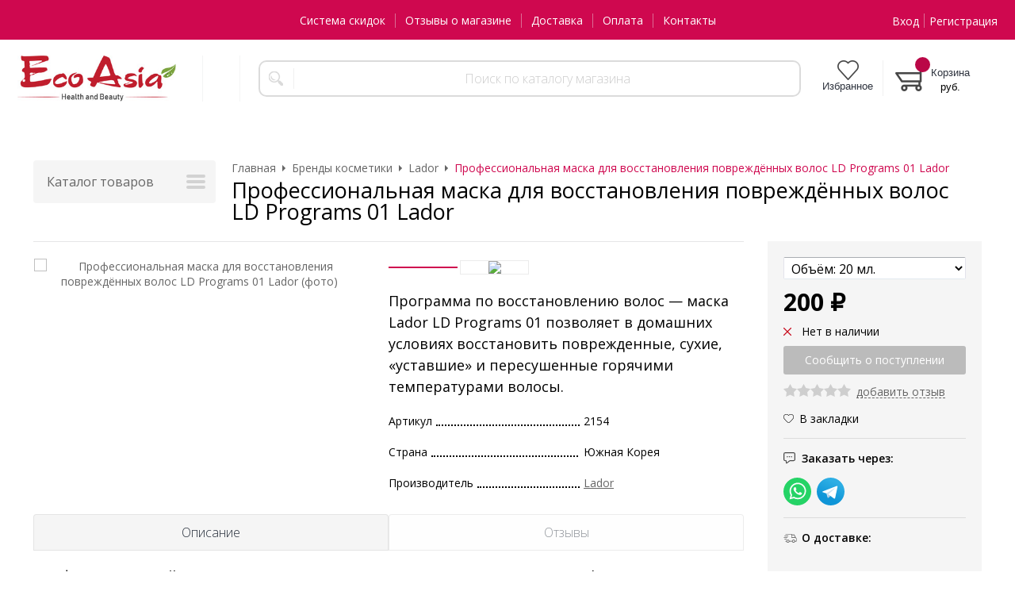

--- FILE ---
content_type: text/html; charset=WINDOWS-1251
request_url: https://www.ecoasia.ru/brendy-kosmetiki/lador-koreya/programma-po-vosstanovleniyu-volos-maska-ld-programs-01-2154/
body_size: 16272
content:
<!DOCTYPE html><html lang="ru" class=""><head><link rel="icon" href="/param_upload/favicon3671.ico" type="image/x-icon"><link rel="shortcut icon" href="/param_upload/favicon3671.ico" type="image/x-icon"><title>Программа по восстановлению волос - маска Lador - купить в Москве | Интернет-магазин EcoAsia</title><meta name="keywords" content=""><meta name="Description" content="Профессиональный уход за волосами в домашних условиях от компании La’dor позволяет бюджетно, но при этом очень эффективно восстановить поврежденные и ослабленные волосы. Объем: 20 мл. и 550 мл."><meta property="og:title" content="Профессиональная маска для восстановления повреждённых волос LD Programs 01"><meta property="og:type" content="website"><meta property="og:description" content="200. Корейская косметика Lador. 100% оригинал. Быстрая доставка по Москве и России. Оплата при получении."><meta property="og:url" content="https://www.ecoasia.ru/brendy-kosmetiki/lador-koreya/programma-po-vosstanovleniyu-volos-maska-ld-programs-01-2154/"><meta property="og:image" content="https://www.ecoasia.ru/upload/goods_pic_big/2154.jpg"><meta charset="windows-1251"><meta name="robots" content="index,follow"><link href="//static.itmatrix.ru/gift/themes/v12.07/formula/layout/css/layout.css?20260114173221" rel="stylesheet" type="text/css"><meta name="viewport" content="width=device-width, initial-scale=1, user-scalable=no"><link href="//static.itmatrix.ru/gift/themes/v12.07/formula/layout/css/layout_mobile.css?20260114173221" rel="stylesheet" type="text/css"><link href="/css/colors.css" rel="stylesheet" type="text/css"><link href="/css/custom.css?20260114173221" rel="stylesheet" type="text/css"><noscript><link href="//static.itmatrix.ru/gift/themes/v12.01/techno/css/noscript.css?20260114173221" rel="stylesheet" type="text/css"></noscript><script src="//static.itmatrix.ru/gift/themes/v12.07/js/app.js?20260114173221" charset="UTF-8"></script><meta name="wot-verification" content="97a50f0d5c828f1aaa7f"><meta name="google-site-verification" content="fAqjGTS9AHNcVjMUFalH_Hn3DsVYvMlIGiAgijBVwe8"> <script async src="https://www.googletagmanager.com/gtag/js?id=UA-59698429-1"></script><script type='text/javascript'>  
window.dataLayer = window.dataLayer || [];
  function gtag(){dataLayer.push(arguments);}
  gtag('js', new Date());
  gtag('config', 'UA-59698429-1');

<!-- Yandex.Metrika counter -->
<script type="text/javascript" >
   (function(m,e,t,r,i,k,a){m[i]=m[i]||function(){(m[i].a=m[i].a||[]).push(arguments)};
   m[i].l=1*new Date();k=e.createElement(t),a=e.getElementsByTagName(t)[0],k.async=1,k.src=r,a.parentNode.insertBefore(k,a)})
   (window, document, "script", "https://mc.yandex.ru/metrika/tag.js", "ym");

   ym(28717276, "init", {
        clickmap:true,
        trackLinks:true,
        accurateTrackBounce:true,
        ecommerce:"dataLayer"
   });
</script><noscript><div><img src="https://mc.yandex.ru/watch/28717276" style="position:absolute; left:-9999px;" alt=""></div></noscript> <script> (function(i,s,o,g,r,a,m){i['GoogleAnalyticsObject']=r;i[r]=i[r]||function(){
 (i[r].q=i[r].q||[]).push(arguments)},i[r].l=1*new Date();a=s.createElement(o),
 m=s.getElementsByTagName(o)[0];a.async=1;a.src=g;m.parentNode.insertBefore(a,m)
 })(window,document,'script','//www.google-analytics.com/analytics.js','ga');
 ga('create', 'UA-61346422-1', 'auto');
 ga('send', 'pageview');
 ga('require', 'ecommerce'); // Load the ecommerce plug-in.
 var _S2UGA = new S2UGA();
</script><script>
$( document ).ready(function() {S2UYaMetrica.prototype.init( undefined, 28717276 );});</script> <script>
!function(f,b,e,v,n,t,s){if(f.fbq)return;n=f.fbq=function(){n.callMethod?
n.callMethod.apply(n,arguments):n.queue.push(arguments)};if(!f._fbq)f._fbq=n;
n.push=n;n.loaded=!0;n.version='2.0';n.queue=[];t=b.createElement(e);t.async=!0;
t.src=v;s=b.getElementsByTagName(e)[0];s.parentNode.insertBefore(t,s)}(window,
document,'script','https://connect.facebook.net/en_US/fbevents.js');
// Insert Your Facebook Pixel ID below.
fbq('init', '1570661829901335');
fbq('track', 'PageView');
</script> <script>
var S2UOnLoadData; var S2UNewOnloadAction = true;$(document).ready(function() {$.ajax({type: "POST", url: "/cgi-bin/request.pl", data: {package: 'S2U::Frame::FO::UserDataTracker', event: 'ajax_onload_action', v: 2 },
dataType: "json", success: function(res) {S2UOnLoadData = res.data; _S2UCart.updateCartInfoOnLoad();var user = S2UOnLoadData.user_info || { authorized: 0 };if (user.authorized) {$('.header-cap-enter-text').html(user.name);$('.header-cap-toolbar__register').hide();$('.header-cap-toolbar__personal .header-cap-toolbar__divider').hide();}
}});});</script><script>
if (window.S2UCatalogGrid) {
 window.S2UCatalogGrid=function(){this.Init=function(){};};
 window.S2UGridSettings=function(){};
}
</script></head><body class="formula mobile_layout"><div style="position:absolute;clip:rect(0,0,0,0)"><svg version="1.1" xmlns="http://www.w3.org/2000/svg" xmlns:xlink="http://www.w3.org/1999/xlink"><symbol id="svg-icon-location" viewbox="0 0 92 92"><path d="M68.4,7.9C62.7,2.8,54.7,0,46,0S29.3,2.8,23.6,7.9C16.6,14.1,13,23.4,13,35c0,25.1,28.9,54.6,30.2,55.8 c0.8,0.8,1.8,1.2,2.8,1.2s2.1-0.4,2.8-1.2C50.1,89.6,79,60.1,79,35C79,23.4,75.4,14.1,68.4,7.9z M46,82.1c-2.7-3-7-8-11.2-14 C25.8,55.3,21,43.9,21,35c0-25,19.1-27,25-27c23.2,0,25,20.7,25,27C71,52.6,53.1,74.3,46,82.1z M46,17.3c-8.8,0-15.9,7.3-15.9,16.2 S37.2,49.6,46,49.6c8.8,0,15.9-7.3,15.9-16.2S54.8,17.3,46,17.3z M46,42.6c-4.9,0-8.9-4.1-8.9-9.2s4-9.2,8.9-9.2 c4.9,0,8.9,4.1,8.9,9.2S50.9,42.6,46,42.6z"></path></symbol><symbol id="svg-icon-zoom" viewbox="0 0 24 24"><path fill="transparent" stroke="currentColor" stroke-width="2" fill-rule="evenodd" d="M10 1a9 9 0 1 1-9 9 9 9 0 0 1 9-9zm13 22l-7-7"></path></symbol><symbol id="svg-icon-cross" viewbox="0 0 92 92"><path d="M70.7 64.3c1.8 1.8 1.8 4.6 0 6.4-.9.9-2 1.3-3.2 1.3-1.2 0-2.3-.4-3.2-1.3L46 52.4 27.7 70.7c-.9.9-2 1.3-3.2 1.3s-2.3-.4-3.2-1.3c-1.8-1.8-1.8-4.6 0-6.4L39.6 46 21.3 27.7c-1.8-1.8-1.8-4.6 0-6.4 1.8-1.8 4.6-1.8 6.4 0L46 39.6l18.3-18.3c1.8-1.8 4.6-1.8 6.4 0 1.8 1.8 1.8 4.6 0 6.4L52.4 46l18.3 18.3z"></path></symbol></svg></div><div class="aside-mobile-menu"><form action="/cgi-bin/dsp.pl" method="get"><div class="search__holder"><input class="search__input search__input-tips" name="search_string" placeholder="Поиск"><input class="search__submit" type="submit" value="Найти"></div><input type="hidden" value="search" name="event"><input type="hidden" value="search" name="cl"></form><ul class="catalog-menu catalog-menu_type_mobile catalog-menu_settings_position"></ul><ul class="catalog-menu articles"></ul><ul class="cap__menu"></ul><div class="aside-mobile-menu-personal"><a class="aside-mobile-menu-personal-link" href="/cgi-bin/dsp.pl?cl=register&amp;event=edit_form"><span>Личный кабинет</span></a></div></div><style> .formula .aside-mobile-menu .catalog-menu.articles {
 margin-top: -12px;
 }
</style><div class="wrapper"> <script type='text/javascript'>
(function(){ var widget_id = 'W7a2SXPB1U';var d=document;var w=window;function l(){
var s = document.createElement('script'); s.type = 'text/javascript'; s.async = true; s.src = '//code.jivosite.com/script/widget/'+widget_id; var ss = document.getElementsByTagName('script')[0]; ss.parentNode.insertBefore(s, ss);}if(d.readyState=='complete'){l();}else{if(w.attachEvent){w.attachEvent('onload',l);}else{w.addEventListener('load',l,false);}}})();</script> <header class="header js-header"><div class="header-cap"><div class="burger"><input type="checkbox" id="toggle-menu"><label for="toggle-menu"><span class="menu-icon"></span></label></div><div class="mobile-side"><ul class="toolbar"><li class="toolbar__item toolbar__favorite"><a class="toolbar__link toolbar__link--favorite" href="/cgi-bin/dsp.pl?cl=Frame::FO::Favorite&amp;event=show_favorite" title="Избранное"><span class="toolbar__title">Избранное</span><span class="toolbar__counter"></span></a></li><li class="toolbar__item toolbar__basket"><div class="basket"><a class="toolbar__link toolbar__link--basket" href="/cgi-bin/dsp.pl?cl=order&amp;event=show_basket"><div class="basket__counter"><span class="toolbar__title">Корзина</span> <span class="toolbar__counter toolbar__counter--basket basket__count">&nbsp;&nbsp;</span></div><div class="toolbar__price basket__price"><span class="basket__summ">&nbsp;&nbsp;</span> руб.</div></a></div></li></ul></div><div class="header-cap__inner container"><div class="header-cap__col header-cap__col--city"><div class="header-city hide"><span class="header-city__label">Ваш город:</span><span class="header-city__current change-current-city-kladr current-city-title"></span></div></div><div class="header-cap__col header-cap__col--menu"><ul class="header-cap__menu collapse js-menu-collapse js-cap-menu-collapse"><li class="menu__item"><a class="menu__link" href="/articles/sistema-skidok/">Система скидок</a></li><li class="menu__item"><a class="menu__link" href="https://market.yandex.ru/shop/278753/reviews">Отзывы о магазине</a></li><li class="menu__item"><a class="menu__link" href="/articles/dostavka-i-oplata/">Доставка</a></li><li class="menu__item"><a class="menu__link" href="/articles/oplata/">Оплата</a></li><li class="menu__item"><a class="menu__link" href="/articles/kontakty/">Контакты</a></li><li class="menu__item menu__item--other hidden js-menu-collapse-other"><a class="menu__link">...</a></li></ul></div><div class="header-cap__col header-cap__col--toolbar"><ul class="header-cap-toolbar"><li class="header-cap-toolbar__personal"><a class="header-cap-toolbar__link" href="/cgi-bin/dsp.pl?cl=register&amp;event=edit_form"><span class="header-cap-enter-text">Вход</span></a>&nbsp;<span class="header-cap-toolbar__divider"></span>&nbsp;<a class="header-cap-toolbar__link header-cap-toolbar__register" href="/cgi-bin/dsp.pl?cl=register&amp;event=reg_form"><span>Регистрация</span></a></li></ul></div></div></div><div class="header-body"><div class="header__bg"></div><div class="header-body__inner container"><div class="header-body__col header-body__col--logo"><div class="header-logo"><a class="header-logo__logo logo logo_settings_position" href="/"><img src="/images/logo.jpg" alt="Интернет-магазин корейской косметики EcoAsia.ru - Health and Beauty"></a><div class="header-logo__text"></div></div></div><div class="header-body__col header-body__col--contacts"><div class="header-contacts"></div></div><div class="header-body__col header-body__col--search"><div class="header-search"><div class="search"><form class="search__form" action="/cgi-bin/dsp.pl" method="get"><div class="search__holder"><input class="search__input search__input-tips" name="search_string" placeholder="Поиск по каталогу магазина"><input class="search__submit" type="submit" value="Найти"></div><input type="hidden" value="search" name="event"><input type="hidden" value="search" name="cl"></form></div></div></div><div class="header-body__col header-body__col--toolbar"><ul class="toolbar"><li class="toolbar__item toolbar__favorite"><a class="toolbar__link toolbar__link--favorite" href="/cgi-bin/dsp.pl?cl=Frame::FO::Favorite&amp;event=show_favorite" title="Избранное"><span class="toolbar__title">Избранное</span><span class="toolbar__counter"></span></a></li><li class="toolbar__item toolbar__basket"><div class="basket"><a class="toolbar__link toolbar__link--basket" href="/cgi-bin/dsp.pl?cl=order&amp;event=show_basket"><div class="basket__counter"><span class="toolbar__title">Корзина</span> <span class="toolbar__counter toolbar__counter--basket basket__count">&nbsp;&nbsp;</span></div><div class="toolbar__price basket__price"><span class="basket__summ">&nbsp;&nbsp;</span> руб.</div></a></div></li></ul></div></div></div></header><div class="fly-head js-fly-head"><div class="container"><div class="fly-head__inner"><div class="fly-head__search-row"><div class="fly-head__search"><div class="search"><form class="search__form" action="/cgi-bin/dsp.pl" method="get"><div class="search__holder"><input class="search__input search__input-tips" name="search_string" placeholder="Поиск по каталогу магазина"><input class="search__submit" type="submit" value="Найти"></div><input type="hidden" value="search" name="event"><input type="hidden" value="search" name="cl"></form></div></div><div class="fly-head__search-close js-fly-head-search-toggle"><svg><use xlink:href="#svg-icon-cross"></use></svg></div></div><div class="fly-head__row"><div class="fly-head__logo"><a href="/"><img src="/images/logo.jpg" alt="Интернет-магазин корейской косметики EcoAsia.ru - Health and Beauty"></a></div><div class="fly-head__contacts"><a href="/articles/kontakty/"><svg><use xlink:href="#svg-icon-location"></use></svg></a></div><div class="fly-head__search-open js-fly-head-search-toggle"><svg><use xlink:href="#svg-icon-zoom"></use></svg></div></div></div></div></div><script> // перенести в скрипты фильтра
 $(document).on('click', '.filter__caption', function() {
 $(this).toggleClass('collapsed');
 });
</script><div class="content-block content-block--goods-page"><div class="content-block__inner"><input type="checkbox" class="goods-left-menu-toggle" id="goods-left-menu-toggle"><div class="content-aside-block layout_type_aside"><div class="aside-catalog-menu"><div class="toggle toggle_settings_position left_catalog_toggle active" id="left_catalog_toggle"><div class="toggle__trigger">Категории</div><div class="toggle__content"><ul class="catalog-menu catalog-menu_type_aside catalog-menu_settings_position  "><li class="catalog-menu__item level1 "><a class="catalog-menu__link" href="/aksessuary/">Аксессуары</a></li><li class="catalog-menu__item level1 "><a class="catalog-menu__link" href="/akcii/">Акции</a></li><li class="catalog-menu__item level1 "><a class="catalog-menu__link" href="/biodobavki-i-vitaminy/">Биодобавки и витамины</a></li><li class="catalog-menu__item level1 catalog-menu__item_current-parent"><a class="catalog-menu__link catalog-menu__link_has_child" href="/brendy-kosmetiki/">Бренды косметики</a><div class="catalog-menu__sub"><ul class="catalog-menu__sub-group"><li class="catalog-menu__sub-item level2 "><a href="/brendy-kosmetiki/allmasil/" class="catalog-menu__link">ALLMASIL</a></li><li class="catalog-menu__sub-item level2 "><a href="/brendy-kosmetiki/anskin/" class="catalog-menu__link">Anskin</a></li><li class="catalog-menu__sub-item level2 "><a href="/brendy-kosmetiki/ayoume/" class="catalog-menu__link">Ayoume</a></li><li class="catalog-menu__sub-item level2 "><a href="/brendy-kosmetiki/baviphat-urban-dollkiss/" class="catalog-menu__link">Baviphat (URBAN DOLLKISS)</a></li><li class="catalog-menu__sub-item level2 "><a href="/brendy-kosmetiki/beauugreen/" class="catalog-menu__link">BeauuGreen</a></li><li class="catalog-menu__sub-item level2 "><a href="/brendy-kosmetiki/biomax/" class="catalog-menu__link">BIOMax</a></li><li class="catalog-menu__sub-item level2 "><a href="/brendy-kosmetiki/bueno/" class="catalog-menu__link">Bueno</a></li><li class="catalog-menu__sub-item level2 "><a href="/brendy-kosmetiki/carenel/" class="catalog-menu__link">CARENEL</a></li><li class="catalog-menu__sub-item level2 "><a href="/brendy-kosmetiki/celimax/" class="catalog-menu__link">Celimax</a></li><li class="catalog-menu__sub-item level2 "><a href="/brendy-kosmetiki/ciracle/" class="catalog-menu__link">Ciracle</a></li><li class="catalog-menu__sub-item level2 "><a href="/brendy-kosmetiki/consly/" class="catalog-menu__link">CONSLY</a></li><li class="catalog-menu__sub-item level2 "><a href="/brendy-kosmetiki/daeng-gi-meo-ri/" class="catalog-menu__link">Daeng Gi Meo Ri</a></li><li class="catalog-menu__sub-item level2 "><a href="/brendy-kosmetiki/deoproce/" class="catalog-menu__link">Deoproce</a></li><li class="catalog-menu__sub-item level2 "><a href="/brendy-kosmetiki/dr-cellio/" class="catalog-menu__link">Dr.Cellio</a></li><li class="catalog-menu__sub-item level2 "><a href="/brendy-kosmetiki/dr-melaxin/" class="catalog-menu__link">Dr.Melaxin</a></li><li class="catalog-menu__sub-item level2 "><a href="/brendy-kosmetiki/elizavecca/" class="catalog-menu__link">Elizavecca</a></li><li class="catalog-menu__sub-item level2 "><a href="/brendy-kosmetiki/enhel/" class="catalog-menu__link">ENHEL</a></li><li class="catalog-menu__sub-item level2 "><a href="/brendy-kosmetiki/enough/" class="catalog-menu__link">Enough</a></li><li class="catalog-menu__sub-item level2 "><a href="/brendy-kosmetiki/etude-house/" class="catalog-menu__link">Etude</a></li><li class="catalog-menu__sub-item level2 "><a href="/brendy-kosmetiki/eyenlip/" class="catalog-menu__link">Eyenlip</a></li><li class="catalog-menu__sub-item level2 "><a href="/brendy-kosmetiki/farmstay-koreya/" class="catalog-menu__link">FarmStay</a></li><li class="catalog-menu__sub-item level2 "><a href="/brendy-kosmetiki/foodaholic/" class="catalog-menu__link">FoodaHolic</a></li><li class="catalog-menu__sub-item level2 "><a href="/brendy-kosmetiki/g9skin/" class="catalog-menu__link">G9SKIN</a></li><li class="catalog-menu__sub-item level2 "><a href="/brendy-kosmetiki/gain-cosmetics/" class="catalog-menu__link">Gain Cosmetics</a></li><li class="catalog-menu__sub-item level2 "><a href="/brendy-kosmetiki/jigott-koreya/" class="catalog-menu__link">Jigott</a></li><li class="catalog-menu__sub-item level2 catalog-menu__item_current-parent"><a href="/brendy-kosmetiki/lador-koreya/" class="catalog-menu__link catalog-menu__sub-item__current-link">Lador</a></li><li class="catalog-menu__sub-item level2 "><a href="/brendy-kosmetiki/l-sanic/" class="catalog-menu__link">LSanic</a></li><li class="catalog-menu__sub-item level2 "><a href="/brendy-kosmetiki/lebelage-koreya/" class="catalog-menu__link">Lebelage</a></li><li class="catalog-menu__sub-item level2 "><a href="/brendy-kosmetiki/masil/" class="catalog-menu__link">Masil</a></li><li class="catalog-menu__sub-item level2 "><a href="/brendy-kosmetiki/meditime/" class="catalog-menu__link">Meditime</a></li><li class="catalog-menu__sub-item level2 "><a href="/brendy-kosmetiki/milk-baobab/" class="catalog-menu__link">Milk Baobab</a></li><li class="catalog-menu__sub-item level2 "><a href="/brendy-kosmetiki/mise-en-scene/" class="catalog-menu__link">Mise en Scene</a></li><li class="catalog-menu__sub-item level2 "><a href="/brendy-kosmetiki/mixsoon/" class="catalog-menu__link">MIXSOON</a></li><li class="catalog-menu__sub-item level2 "><a href="/brendy-kosmetiki/nacific/" class="catalog-menu__link">NACIFIC</a></li><li class="catalog-menu__sub-item level2 "><a href="/brendy-kosmetiki/neulii/" class="catalog-menu__link">NEULII</a></li><li class="catalog-menu__sub-item level2 "><a href="/brendy-kosmetiki/purito/" class="catalog-menu__link">Purito</a></li><li class="catalog-menu__sub-item level2 "><a href="/brendy-kosmetiki/ryo/" class="catalog-menu__link">Ryo</a></li><li class="catalog-menu__sub-item level2 "><a href="/brendy-kosmetiki/s-nature/" class="catalog-menu__link">S.Nature</a></li><li class="catalog-menu__sub-item level2 "><a href="/brendy-kosmetiki/secret-skin-koreya/" class="catalog-menu__link">Secret Skin</a></li><li class="catalog-menu__sub-item level2 "><a href="/brendy-kosmetiki/the-saem/" class="catalog-menu__link">The Saem</a></li><li class="catalog-menu__sub-item level2 "><a href="/brendy-kosmetiki/the-skin-house-koreya/" class="catalog-menu__link">The Skin House</a></li><li class="catalog-menu__sub-item level2 "><a href="/brendy-kosmetiki/welcos/" class="catalog-menu__link">WELCOS</a></li><li class="catalog-menu__sub-item level2 "><a href="/brendy-kosmetiki/wonder-bath/" class="catalog-menu__link">Wonder Bath</a></li><li class="catalog-menu__sub-item level2 "><a href="/brendy-kosmetiki/zenzia-koreya/" class="catalog-menu__link">Zenzia</a></li></ul></div></li><li class="catalog-menu__item level1 "><a class="catalog-menu__link" href="/kosmetika-korei/bytovaya-himiya/">Бытовая химия</a></li><li class="catalog-menu__item level1 "><a class="catalog-menu__link" href="/dekorativnaya-kosmetika/">Декоративная косметика</a></li><li class="catalog-menu__item level1 "><a class="catalog-menu__link" href="/dlya-muzhchin/">Для мужчин</a></li><li class="catalog-menu__item level1 "><a class="catalog-menu__link" href="/kosmetika-korei/dlya-kozhi-vokrug-glaz/">Кремы для глаз</a></li><li class="catalog-menu__item level1 "><a class="catalog-menu__link" href="/kosmetika-korei/krema/">Кремы для лица</a></li><li class="catalog-menu__item level1 "><a class="catalog-menu__link" href="/koreyskiy-zhenshen/">Корейский женьшень</a></li><li class="catalog-menu__item level1 "><a class="catalog-menu__link" href="/kosmeticheskie-pribory/">Косметические приборы</a></li><li class="catalog-menu__item level1 "><a class="catalog-menu__link" href="/maski-dlya-lica/">Маски для лица</a></li><li class="catalog-menu__item level1 "><a class="catalog-menu__link" href="/nabory-podarochnye/">Наборы подарочные</a></li><li class="catalog-menu__item level1 "><a class="catalog-menu__link" href="/novinki/">Новинки</a></li><li class="catalog-menu__item level1 "><a class="catalog-menu__link" href="/ochischayuschie-sredstva/">Очищающие средства</a></li><li class="catalog-menu__item level1 "><a class="catalog-menu__link" href="/patchi-dlya-glaz/">Патчи для глаз</a></li><li class="catalog-menu__item level1 "><a class="catalog-menu__link" href="/solncezaschitnye-sredstva/">Солнцезащитные средства</a></li><li class="catalog-menu__item level1 "><a class="catalog-menu__link" href="/sredstva-dlya-snyatiya-makiyazha/">Средства для снятия макияжа</a></li><li class="catalog-menu__item level1 "><a class="catalog-menu__link" href="/syvorotki/">Сыворотки, эссенции</a></li><li class="catalog-menu__item level1 "><a class="catalog-menu__link" href="/tovary-dlya-detey/">Товары для детей</a></li><li class="catalog-menu__item level1 "><a class="catalog-menu__link" href="/tovary-dlya-doma/">Товары для дома</a></li><li class="catalog-menu__item level1 "><a class="catalog-menu__link" href="/toniki/">Тоники / тонеры</a></li><li class="catalog-menu__item level1 "><a class="catalog-menu__link" href="/uhod-za-volosami/">Уход за волосами</a></li><li class="catalog-menu__item level1 "><a class="catalog-menu__link" href="/uhod-za-gubami/">Уход за губами</a></li><li class="catalog-menu__item level1 "><a class="catalog-menu__link" href="/uhod-za-kozhey-nog/">Уход за кожей ног</a></li><li class="catalog-menu__item level1 "><a class="catalog-menu__link" href="/uhod-za-kozhey-ruk/">Уход за кожей рук</a></li><li class="catalog-menu__item level1 "><a class="catalog-menu__link" href="/kosmetika-korei/uhod-za-polostyu-rta/">Уход за полостью рта</a></li><li class="catalog-menu__item level1 "><a class="catalog-menu__link" href="/uhod-za-problemnoy-kozhey/">Уход за проблемной кожей</a></li><li class="catalog-menu__item level1 "><a class="catalog-menu__link" href="/uhod-za-telom/">Уход за телом</a></li><li class="catalog-menu__item level1 "><a class="catalog-menu__link" href="/filtry-dlya-vody/">Фильтры для воды</a></li><li class="catalog-menu__item level1 "><a class="catalog-menu__link" href="/hity-prodazh/">Хиты продаж 2025</a></li><li class="catalog-menu__item level1 "><a class="catalog-menu__link" href="/emulsii-i-losony/">Эмульсии и лосьоны</a></li><li class="catalog-menu__item level1 "><a class="catalog-menu__link" href="/premium/">PREMIUM</a></li></ul></div></div><div class="toggle toggle_settings_position left_filter_toggle active"><div class="toggle__trigger">Фильтр</div><div class="toggle__content"><div class="filter"><form name="frm_filter" id="frm_filter" action="/brendy-kosmetiki/lador-koreya/" method="get"><div  class="filter__group filter__group_number" data-attr-name = "min_price" data-min-value = "160" data-max-value = "3400" data-current-min-value = "160" data-current-max-value = "3400"><div class="filter__caption"> Цена, руб.: </div><div class="filter-item__content"><div class="filter__price"><input class="filter__range" name="min_price_from" type="text" id="min_price_from" value="160"><div class="filter__divider">&mdash;</div><input class="filter__range" name="min_price_to" type="text" id="min_price_to" value="3400"></div><div class="filter__slider" id="min_price_slider"></div><input type="hidden" name="min_price_changed" id="min_price_changed" value=""></div></div><div class="filter__resultinfo">Найдено товаров: <span>X</span>. <a href="#">Посмотреть</a></div><input type="hidden" name="catalog_id" value="374"><input type="hidden" name="fabric_id" value="0"><input type="hidden" name="wobbler" value=""><input type="hidden" name="search_string" value=""><input type="hidden" name="tag_id" value="0"><input type="hidden" name="catalog_filter" value="1"><input type="submit" class="filter__show-result btn-color-conversion" value="Показать товары"><a class="filter__reset" href="/brendy-kosmetiki/lador-koreya/">Сбросить фильтр</a></form></div></div></div></div><div class="left__inner-block left__inner-block_articles"> <div class="articles articles_settings_position"><div class="articles__title"><div class="articles__title__caption">Уголок покупателя</div></div></div></div></div><div class="goods_page goods_page--left"><div class="main-content"><div class="main-content__inner"><label for="goods-left-menu-toggle" class="goods-left-menu-btn"><span>Каталог товаров</span><i></i></label><ul class="breadcrumbs" itemscope="" itemtype="http://schema.org/BreadcrumbList"><li class="breadcrumbs__item" itemscope="" itemprop="itemListElement" itemtype="http://schema.org/ListItem"><a class="breadcrumbs__link" itemprop="item" href="/"><span itemprop="name">Главная</span></a><meta itemprop="position" content="1"></li><li class="breadcrumbs__item" itemscope="" itemprop="itemListElement" itemtype="http://schema.org/ListItem"><a class="breadcrumbs__link" itemprop="item" href="/brendy-kosmetiki/"><span itemprop="name">Бренды косметики</span></a><meta itemprop="position" content="2"></li><li class="breadcrumbs__item" itemscope="" itemprop="itemListElement" itemtype="http://schema.org/ListItem"><a class="breadcrumbs__link" itemprop="item" href="/brendy-kosmetiki/lador-koreya/"><span itemprop="name">Lador</span></a><meta itemprop="position" content="3"></li><li class="breadcrumbs__item"><span itemprop="name">Профессиональная маска для восстановления повреждённых волос LD Programs 01 Lador</span><meta itemprop="position" content="4"></li></ul><div itemscope itemtype="http://schema.org/Product" class="product"><div class="product__top"><h1 class="layout__caption layout__caption_settings_position layout__caption_type_catalog-item" itemprop="name">Профессиональная маска для восстановления повреждённых волос LD Programs 01 Lador</h1></div><div class="product__main"><div class="product__gallery"><input type="hidden" name="zoom_goods_pic" value=""><div class="gallery"><div class="gallery-wrapper"><div id="carousel" class="carousel"><a id="main_photo"><img src="https://www.ecoasia.ru/upload/goods_pic_big/2154.jpg?20251118214259" alt="Профессиональная маска для восстановления повреждённых волос LD Programs 01 Lador (фото)" title="Профессиональная маска для восстановления повреждённых волос LD Programs 01 Lador"   class="goods_item_big_pic" itemprop="image"></a><a id="photo1084"><img src="https://www.ecoasia.ru/upload/goods_att_big/1084.jpg?20251118214259" alt="Профессиональная маска для восстановления повреждённых волос LD Programs 01 Lador (фото, вид 1)" title="Профессиональная маска для восстановления повреждённых волос LD Programs 01 Lador (вид 1)"   class="goods_item_big_pic"></a></div></div></div></div><div class="product__right js-product-right-col"><div class="product-aside"><div class="product-buy__inner"><div itemprop="offers" itemscope itemtype="http://schema.org/Offer"><link itemprop="url" href="https://www.ecoasia.ru/brendy-kosmetiki/lador-koreya/programma-po-vosstanovleniyu-volos-maska-ld-programs-01-2154/"><div class="buy__prices_inner"><form class="buy__form" id="main_buy_form" method="post" action="/cgi-bin/dsp.pl?add_to_basket=1"><div class="buy__select"><select name="price_id" id="price_id"><option value="5524" data-pricetext=' <div class="buy__info"><div class="buy__price"><span>200 &#8381; </span></div></div>' selected>Объём: 20 мл.</option><option value="6785" data-pricetext=' <div class="buy__info"><div class="buy__price"><span>1 190 &#8381; </span></div></div>'>Объем: 200 мл.</option></select></div><div class="buy__prices "><div class="buy__info"><div class="buy__price"><span>200 &#8381; </span></div></div><meta itemprop="price" content="200"><meta itemprop="priceCurrency" content="RUB"><link itemprop="availability" href="http://schema.org/InStock"><link itemprop="itemCondition" href="http://schema.org/NewCondition"></div><div class="buy__status buy__status--status_not-avail"><i class="icon i-status-status_not-avail"></i>Нет в наличии</div><div class="buy__buttons"><input type="button" class="buy__button  buy__button_sendsp sendsp" id="sendsp2154" value="Сообщить о поступлении"><div class="product-rating"><div class="buy__rating"><div class="buy__rating-fill reviews-fill">0.0</div></div><a class="product-rating__link" href="#feedback" onclick="document.getElementById('product-tabs-toggle-reviews').checked=true">добавить отзыв</a></div><div class="buy__link-buttons"><a href="#" class="item__add-to-favorite product-link-btn product-link-btn--favorite" data-goods-id="2154">В закладки</a></div></div><input type="hidden" name="goods_id" value="2154"><input type="hidden" name="cl" id="cl" value="order"><input type="hidden" name="event" id="event" value="add_to_basket"></form></div></div></div><div class="goods-aside-block goods-aside-block--messengers"><div class="goods-aside-block__title"><i class="icon i-messengers-sm"></i><span>Заказать через:</span></div><div class="goods-aside-block__icons"><a href="https://wa.me/79629567700?text=Р—РґСЂР°РІСЃС‚РІСѓР№С‚Рµ! РњРµРЅСЏ РёРЅС‚РµСЂРµСЃСѓРµС‚ С‚РѕРІР°СЂ - РџСЂРѕС„РµСЃСЃРёРѕРЅР°Р»СЊРЅР°СЏ РјР°СЃРєР° РґР»СЏ РІРѕСЃСЃС‚Р°РЅРѕРІР»РµРЅРёСЏ РїРѕРІСЂРµР¶РґС‘РЅРЅС‹С… РІРѕР»РѕСЃ LD Programs 01 https://www.ecoasia.ru/brendy-kosmetiki/lador-koreya/programma-po-vosstanovleniyu-volos-maska-ld-programs-01-2154/" target="_blank"><img src="http://static.itmatrix.ru/gift/themes/v12.07/common/i/whatsapp.svg"></a><a href="https://t.me/ecoasia" target="_blank"><img src="http://static.itmatrix.ru/gift/themes/v12.07/common/i/telegram.svg"></a></div></div><div class="goods-aside-block goods-aside-block--delivery"><div class="goods-aside-block__title"><i class="icon i-delivery-sm"></i><span>О доставке:</span></div><div class="goods-aside-block__text"><div class="shipping__icon"></div><div class="shipping__more"><a href="/articles/dostavka-i-oplata/" target="_blank" rel="noopener">Узнать о доставке</a></div><div class="shipping__more"><span><a href="https://www.ecoasia.ru/articles/sistema-skidok/" target="_blank" rel="noopener">Система скидок</a></span></div></div></div></div></div><div class="product__sdesc"><div class="thumbs-wrapper thumbs-wrapper--inline"><div class="thumbs thumbs--inline" id="thumbs"><a href="#main_photo" class="gallery_pricelist selected" data-item-count='1' style="width:calc(20% - 3px)"><img src="https://www.ecoasia.ru/upload/goods_pic_icon/2154.jpg?20251118214259" alt="" title=""></a><a href="#photo1084" class="gallery_pricelist" data-item-count='2' style="width:calc(20% - 3px)"><img src="https://www.ecoasia.ru/upload/goods_att_icon/1084.jpg?20251118214259" alt="вид 1" title="вид 1"></a></div></div><div class="product-sdesc"><div class="product-sdesc__text"><span style="font-size: 18px; color: #000000;">Программа по восстановлению волос &mdash; маска Lador LD Programs 01 позволяет в домашних условиях восстановить поврежденные, сухие, &laquo;уставшие&raquo; и пересушенные горячими температурами волосы.</span></div></div><table class="features__table" style="margin-top: 20px;"><tr><td class="attr_title form__attr-label-articul">Артикул </td><td class="attr_value form__attr-articul">2154 </td></tr><tr><td class="attr_title">Страна</td><td class="attr_value">Южная Корея </td></tr><tr><td class="attr_title">Производитель</td><td class="attr_value"><a href="/fabric/lador/" target="_blank"><span itemprop="brand" itemtype="https://schema.org/Brand" itemscope><meta itemprop="name" content="Lador">Lador</span> </a> </td></tr></table></div><div class="product__desc"><div class="product-desc"><div class="product-tabs"><input type="radio" class="product-tabs__toggle" name="product-tabs" id="product-tabs-toggle-annotation" checked><input type="radio" class="product-tabs__toggle" name="product-tabs" id="product-tabs-toggle-reviews"><ul class="product-tabs__captions"><li><label for="product-tabs-toggle-annotation"><span>Описание</span></label></li><li><label for="product-tabs-toggle-reviews"><span>Отзывы</span></label></li></ul><div class="product-tabs__list"><div class="product-tabs__item"><div class="annotation annotation_settings_position"><div class="annotation__caption product-desc__title ">Описание</div><div itemprop="description"><p><span style="font-size: 18px; color: #000000;">Профессиональный уход за волосами в домашних условиях от компании La&rsquo;dor позволяет бюджетно, но при этом очень эффективно восстановить поврежденные и ослабленные волосы.</span></p><p><span style="font-size: 18px; color: #000000;">Средство воздействует сразу по нескольким направлениям: увлажняет, питает и обеспечивает кератиновое укрепление. Комплекс активных компонентов способствует регенерации кожи головы, помогает избавиться от сухой перхоти, восстанавливает структуру волос, предупреждает их выпадение и стимулирует рост, защищает от пагубного воздействия ультрафиолетовых лучей, усиливает способность сопротивляться агрессивному воздействию ветра, сухого или очень влажного воздуха.</span></p><ul><li><span style="font-size: 18px; color: #000000;"><span style="font-family: 'comic sans ms', sans-serif;">Кератин</span> проникает в структуру волоса и заполняет там возникшие из-за повреждений пустоты, а также снаружи приглаживает рыхлые кератиновые чешуйки, благодаря чему волосы выравниваются, разглаживаются, становятся более упругими и шелковистыми;</span></li><li><span style="font-size: 18px; color: #000000;"><span style="font-family: 'comic sans ms', sans-serif;">Гидролизованный коллаген</span> восстанавливает поврежденные и секущиеся волосы, повышает их эластичность и прочность, устраняет ломкость и выпадение, защищает от агрессивного влияния окружающей среды (ветра, солнца, воды, воздуха). Помогает притянуть на волосы влагу из окружающей среды. Коллаген образует на поверхности волос незаметную тончайшую пленку, которая сглаживает креатиновые чешуйки, благодаря чему волосы выглядят более блестящими, шелковистыми, уменьшает электризуемость волос;</span></li><li><span style="font-size: 18px; color: #000000;"><span style="font-family: 'comic sans ms', sans-serif;">Масло арганы</span> интенсивно питает и увлажняет кожу головы и волосы, помогает избавиться от сухой перхоти, устраняет зуд и раздражения, укрепляет корни волос, восстанавливает структуру волос, борется с их выпадением, стимулирует рост, делает крепкими, блестящими и шелковистыми, защищает от агрессивного воздействия ультрафиолетовых лучей, минимизирует вред при использовании фена или утюжка. Великолепно заботится о здоровье окрашенных волос.</span></li></ul><p><span style="font-size: 18px; color: #000000;"><strong>Способ применения:</strong> Нанести на вымытые и подсушенные волосы по всей длине и оставить на 5-10 минут, затем смыть теплой водой. Для усиления эффективности можно надеть термошапочку.</span></p><p><span style="font-size: 18px; color: #000000;"><strong>Объем:</strong> 20 мл. и 550 мл.</span></p></div></div></div><div class="product-tabs__item"><div class="product-reviews__inner"><div class="reviews"><a class="anchor" id="feedback"></a><div class="reviews__caption"> Отзывы - <span class="reviews_item-name">Профессиональная маска для восстановления повреждённых волос LD Programs 01 Lador</span><a class="show-add-review btn-color-regular">Оставить отзыв</a></div><div class="show_add-review"></div><div class="reviews__item_be-first"> Будьте первым, кто оставил отзыв. </div><input type="hidden" name="goods_id" value="2154"><input type="hidden" name="goods_title" value="Профессиональная маска для восстановления повреждённых волос LD Programs 01 Lador"></div></div></div></div></div></div> <div class="recommended goods-carousel" data-list_title='С этим товаром покупали'><div class="goods-carousel__caption">С этим товаром покупали</div><div class="goods-carousel__carousel owl-carousel owl-theme js-goods-carousel-sm"><div class="goods-carousel__item"><div class="unit "><div class="unit_container"><form class="buy__form" method="post" action="/cgi-bin/dsp.pl?add_to_basket=1"><div class="unit__holder"><a href="/brendy-kosmetiki/lador-koreya/sredstvo-dlya-pridaniya-volosam-gladkosti-i-obema-wonder-tear-2174/"><img src="https://www.ecoasia.ru/upload/goods_pic_sm/2174.jpg?20250319113424" alt="Средство для придания волосам гладкости и объема Wonder Tear Lador" title="Средство для придания волосам гладкости и объема Wonder Tear Lador" class="unit__image"></a></div><div class="unit__article"><div class="unit__caption"><div class="unit__articul">арт.: 937622</div><div class="unit__title"><a href="/brendy-kosmetiki/lador-koreya/sredstvo-dlya-pridaniya-volosam-gladkosti-i-obema-wonder-tear-2174/">Средство для придания волосам гладкости и объема Wonder Tear Lador</a></div></div><div class="unit__rating"><div class="buy__rating"><div class="buy__rating-fill reviews-fill">0.0</div></div></div><div class="unit__content"></div><div class="unit__side"><div class="unit__status"><span class="item_status status_avail" style="color:#008000">В наличии</span></div><div class="unit__price_type unit__price_type_one-type">Объём: 250 мл.</div><div class="unit__prices"><div class="unit__price unit__price_type_new">1 780 <span class="unit__price__rub-char">руб.</span></div><input type="hidden" name="price_id" value="5550"></div><div class="unit__buttons_inner"><input type="submit" class="unit__button btn-color-conversion unit_addToCart" data-goods-id="2174" value="Купить"></div><input type="hidden" name="goods_id" value="2174"><input type="hidden" name="event" value="add_to_basket"><input type="hidden" name="cl" value="order"></div></div></form></div></div></div><div class="goods-carousel__item"><div class="unit "><div class="unit_container"><form class="buy__form" method="post" action="/cgi-bin/dsp.pl?add_to_basket=1"><div class="unit__holder"><a href="/brendy-kosmetiki/lador-koreya/arganovoe-maslo-dlya-volos-premium-morocco-argan-oil-2177/"><img src="https://www.ecoasia.ru/upload/goods_pic_sm/2177.jpg?20251211093546" alt="Аргановое масло для волос Premium Morocco Argan Oil Lador" title="Аргановое масло для волос Premium Morocco Argan Oil Lador" class="unit__image"><img src="https://www.ecoasia.ru/upload/goods_att_sm/1046.jpg?20251211093546" alt="Аргановое масло для волос Premium Morocco Argan Oil Lador. Вид 2" title="Аргановое масло для волос Premium Morocco Argan Oil Lador (вид 2)" class="unit__image"></a></div><div class="unit__article"><div class="unit__caption"><div class="unit__articul">арт.: 2177</div><div class="unit__title"><a href="/brendy-kosmetiki/lador-koreya/arganovoe-maslo-dlya-volos-premium-morocco-argan-oil-2177/">Аргановое масло для волос Premium Morocco Argan Oil Lador</a></div></div><div class="unit__rating"><div class="buy__rating"><div class="buy__rating-fill reviews-fill">0.0</div></div></div><div class="unit__content"></div><div class="unit__side"><div class="unit__status"><span class="item_status status_avail" style="color:#008000">В наличии</span></div><div class="unit__price_type unit__price_type_one-type">Объём: 100 мл.</div><div class="unit__prices"><div class="unit__price unit__price_type_new">1 750 <span class="unit__price__rub-char">руб.</span></div><input type="hidden" name="price_id" value="5554"></div><div class="unit__buttons_inner"><input type="submit" class="unit__button btn-color-conversion unit_addToCart" data-goods-id="2177" value="Купить"></div><input type="hidden" name="goods_id" value="2177"><input type="hidden" name="event" value="add_to_basket"><input type="hidden" name="cl" value="order"></div></div></form></div></div></div><div class="goods-carousel__item"><div class="unit "><div class="unit_container"><form class="buy__form" method="post" action="/cgi-bin/dsp.pl?add_to_basket=1"><div class="unit__holder"><a href="/brendy-kosmetiki/lador-koreya/shampun-protiv-vypadeniya-volos-dermatical-hair-loss-2254/"><img src="https://www.ecoasia.ru/upload/goods_pic_sm/2254.jpg?20250319113424" alt="Шампунь против выпадения волос для нормальных и сухих волос Dermatical Hair Loss Shampoo Lador Lador" title="Шампунь против выпадения волос для нормальных и сухих волос Dermatical Hair Loss Shampoo Lador Lador" class="unit__image"><img src="https://www.ecoasia.ru/upload/goods_att_sm/1187.jpg?20250319113424" alt="Шампунь против выпадения волос для нормальных и сухих волос Dermatical Hair Loss Shampoo Lador Lador. Вид 2" title="Шампунь против выпадения волос для нормальных и сухих волос Dermatical Hair Loss Shampoo Lador Lador (вид 2)" class="unit__image"></a></div><div class="unit__article"><div class="unit__caption"><div class="unit__articul">арт.: 531924</div><div class="unit__title"><a href="/brendy-kosmetiki/lador-koreya/shampun-protiv-vypadeniya-volos-dermatical-hair-loss-2254/">Шампунь против выпадения волос для нормальных и сухих волос Dermatical Hair Loss Shampoo Lador Lador</a></div></div><div class="unit__rating"><div class="buy__rating"><div class="buy__rating-fill reviews-fill">5.0</div></div><a href="/brendy-kosmetiki/lador-koreya/shampun-protiv-vypadeniya-volos-dermatical-hair-loss-2254/">1 отзыв</a></div><div class="unit__content"></div><div class="unit__side"><div class="unit__status"><span class="item_status status_avail" style="color:#008000">В наличии</span></div><div class="unit__price_type unit__price_type_select"><select class="unit__select" name="price_id"><option value="7750" data-pricetext=' <div class="unit__price unit__price_type_new">500 <span class="unit__price__rub-char">руб.</span></div>' data-image="" selected>Объем: 50 мл.</option><option value="7749" data-pricetext=' <div class="unit__price unit__price_type_new">1 060 <span class="unit__price__rub-char">руб.</span></div>' data-image="">Объем: 200 мл.</option><option value="5640" data-pricetext=' <div class="unit__price unit__price_type_new">2 300 <span class="unit__price__rub-char">руб.</span></div>' data-image="">Объём: 530 мл.</option></select></div><div class="unit__prices "><div class="unit__price unit__price_type_new">500 <span class="unit__price__rub-char">руб.</span></div></div><div class="unit__buttons_inner"><input type="submit" class="unit__button btn-color-conversion unit_addToCart" data-goods-id="2254" value="Купить"></div><input type="hidden" name="goods_id" value="2254"><input type="hidden" name="event" value="add_to_basket"><input type="hidden" name="cl" value="order"></div></div></form></div></div></div><div class="goods-carousel__item"><div class="unit "><div class="unit_container"><form class="buy__form" method="post" action="/cgi-bin/dsp.pl?add_to_basket=1"><div class="unit__holder"><a href="/brendy-kosmetiki/lador-koreya/maska-piling-dlya-ochischeniya-kozhi-golovy-s-ekstraktom-chaynogo-dereva-tea-tree-scalp-clinic-hair-pack-2153/"><img src="https://www.ecoasia.ru/upload/goods_pic_sm/2153.jpg?20251117205808" alt="Маска пилинг для очищения кожи головы Tea Tree Scalp Clinic Hair Pack Lador" title="Маска пилинг для очищения кожи головы Tea Tree Scalp Clinic Hair Pack Lador" class="unit__image"><img src="https://www.ecoasia.ru/upload/goods_att_sm/1015.jpg?20251117205808" alt="Маска пилинг для очищения кожи головы Tea Tree Scalp Clinic Hair Pack Lador. Вид 2" title="Маска пилинг для очищения кожи головы Tea Tree Scalp Clinic Hair Pack Lador (вид 2)" class="unit__image"></a></div><div class="unit__article"><div class="unit__caption"><div class="unit__articul">арт.: 810681</div><div class="unit__title"><a href="/brendy-kosmetiki/lador-koreya/maska-piling-dlya-ochischeniya-kozhi-golovy-s-ekstraktom-chaynogo-dereva-tea-tree-scalp-clinic-hair-pack-2153/">Маска пилинг для очищения кожи головы Tea Tree Scalp Clinic Hair Pack Lador</a></div></div><div class="unit__rating"><div class="buy__rating"><div class="buy__rating-fill reviews-fill">0.0</div></div></div><div class="unit__content"></div><div class="unit__side"><div class="unit__status"><span class="item_status status_avail" style="color:#008000">В наличии</span></div><div class="unit__price_type unit__price_type_one-type">Объём: 200 мл.</div><div class="unit__prices"><div class="unit__price unit__price_type_new">1 150 <span class="unit__price__rub-char">руб.</span></div><input type="hidden" name="price_id" value="5523"></div><div class="unit__buttons_inner"><input type="submit" class="unit__button btn-color-conversion unit_addToCart" data-goods-id="2153" value="Купить"></div><input type="hidden" name="goods_id" value="2153"><input type="hidden" name="event" value="add_to_basket"><input type="hidden" name="cl" value="order"></div></div></form></div></div></div><div class="goods-carousel__item"><div class="unit "><div class="unit_container"><form class="buy__form" method="post" action="/cgi-bin/dsp.pl?add_to_basket=1"><div class="unit__holder"><a href="/brendy-kosmetiki/lador-koreya/keratinovyy-bezsulfatnyy-shampun-dlya-volos-keratin-lpp-shampoo-2187/"><img src="https://www.ecoasia.ru/upload/goods_pic_sm/2187.jpg?20250319113424" alt="Шампунь для волос кератиновый Keratin LPP Shampoo Lador" title="Шампунь для волос кератиновый Keratin LPP Shampoo Lador" class="unit__image"><img src="https://www.ecoasia.ru/upload/goods_att_sm/3585.jpg?20250319113424" alt="Шампунь для волос кератиновый Keratin LPP Shampoo Lador. Вид 2" title="Шампунь для волос кератиновый Keratin LPP Shampoo Lador (вид 2)" class="unit__image"></a></div><div class="unit__article"><div class="unit__caption"><div class="unit__articul">арт.: 811053</div><div class="unit__title"><a href="/brendy-kosmetiki/lador-koreya/keratinovyy-bezsulfatnyy-shampun-dlya-volos-keratin-lpp-shampoo-2187/">Шампунь для волос кератиновый Keratin LPP Shampoo Lador</a></div></div><div class="unit__rating"><div class="buy__rating"><div class="buy__rating-fill reviews-fill">5.0</div></div><a href="/brendy-kosmetiki/lador-koreya/keratinovyy-bezsulfatnyy-shampun-dlya-volos-keratin-lpp-shampoo-2187/">3 отзыва</a></div><div class="unit__content"></div><div class="unit__side"><div class="unit__status"><span class="item_status status_avail" style="color:#008000">В наличии</span></div><div class="unit__price_type unit__price_type_select"><select class="unit__select" name="price_id"><option value="5567" data-pricetext=' <div class="unit__price unit__price_type_new">670 <span class="unit__price__rub-char">руб.</span></div>' data-image="" selected>Объём: 150 мл.</option><option value="5568" data-pricetext=' <div class="unit__price unit__price_type_new">1 800 <span class="unit__price__rub-char">руб.</span></div>' data-image="">Объём: 530 мл.</option></select></div><div class="unit__prices "><div class="unit__price unit__price_type_new">670 <span class="unit__price__rub-char">руб.</span></div></div><div class="unit__buttons_inner"><input type="submit" class="unit__button btn-color-conversion unit_addToCart" data-goods-id="2187" value="Купить"></div><input type="hidden" name="goods_id" value="2187"><input type="hidden" name="event" value="add_to_basket"><input type="hidden" name="cl" value="order"></div></div></form></div></div></div><div class="goods-carousel__item"><div class="unit "><div class="unit_container"><form class="buy__form" method="post" action="/cgi-bin/dsp.pl?add_to_basket=1"><div class="unit__holder"><a href="/brendy-kosmetiki/lador-koreya/vosstanavlivayuschaya-nochnaya-syvorotka-dlya-volos-s-keratinom-keratin-power-fill-up-sleeping-clinic-ample-2160/"><img src="https://www.ecoasia.ru/upload/goods_pic_sm/2160.jpg?20250319113424" alt="Восстанавливающая ночная сыворотка для поврежденных волос с кератином Sleeping Clinic Ample Lador" title="Восстанавливающая ночная сыворотка для поврежденных волос с кератином Sleeping Clinic Ample Lador" class="unit__image"><img src="https://www.ecoasia.ru/upload/goods_att_sm/1032.jpg?20250319113424" alt="Восстанавливающая ночная сыворотка для поврежденных волос с кератином Sleeping Clinic Ample Lador. Вид 2" title="Восстанавливающая ночная сыворотка для поврежденных волос с кератином Sleeping Clinic Ample Lador (вид 2)" class="unit__image"></a></div><div class="unit__article"><div class="unit__caption"><div class="unit__articul">арт.: 810599</div><div class="unit__title"><a href="/brendy-kosmetiki/lador-koreya/vosstanavlivayuschaya-nochnaya-syvorotka-dlya-volos-s-keratinom-keratin-power-fill-up-sleeping-clinic-ample-2160/">Восстанавливающая ночная сыворотка для поврежденных волос с кератином Sleeping Clinic Ample Lador</a></div></div><div class="unit__rating"><div class="buy__rating"><div class="buy__rating-fill reviews-fill">0.0</div></div></div><div class="unit__content"></div><div class="unit__side"><div class="unit__status"><span class="item_status status_avail" style="color:#008000">В наличии</span></div><div class="unit__price_type unit__price_type_one-type">Объём: 20 мл.</div><div class="unit__prices"><div class="unit__price unit__price_type_new">230 <span class="unit__price__rub-char">руб.</span></div><input type="hidden" name="price_id" value="5533"></div><div class="unit__buttons_inner"><input type="submit" class="unit__button btn-color-conversion unit_addToCart" data-goods-id="2160" value="Купить"></div><input type="hidden" name="goods_id" value="2160"><input type="hidden" name="event" value="add_to_basket"><input type="hidden" name="cl" value="order"></div></div></form></div></div></div><div class="goods-carousel__item"><div class="unit "><div class="unit_container"><form class="buy__form" method="post" action="/cgi-bin/dsp.pl?add_to_basket=1"><div class="unit__holder"><a href="/uhod-za-volosami/fillery-dlya-volos/filler-dlya-vosstanovleniya-volos-perfect-hair-fill-up-2157/"><img src="https://www.ecoasia.ru/upload/goods_pic_sm/2157.jpg?20260114084300" alt="Филлер Perfect Hair Fill Up Lador" title="Филлер Perfect Hair Fill Up Lador" class="unit__image"><img src="https://www.ecoasia.ru/upload/goods_att_sm/1072.jpg?20260114084300" alt="Филлер Perfect Hair Fill Up Lador. Вид 2" title="Филлер Perfect Hair Fill Up Lador (вид 2)" class="unit__image"></a></div><div class="unit__article"><div class="unit__caption"><div class="unit__articul">арт.: 810162</div><div class="unit__title"><a href="/uhod-za-volosami/fillery-dlya-volos/filler-dlya-vosstanovleniya-volos-perfect-hair-fill-up-2157/">Филлер Perfect Hair Fill Up Lador</a></div></div><div class="unit__rating"><div class="buy__rating"><div class="buy__rating-fill reviews-fill">5.0</div></div><a href="/uhod-za-volosami/fillery-dlya-volos/filler-dlya-vosstanovleniya-volos-perfect-hair-fill-up-2157/">6 отзывов</a></div><div class="unit__content"></div><div class="unit__side"><div class="unit__status"><span class="item_status status_avail" style="color:#008000">В наличии</span></div><div class="unit__price_type unit__price_type_select"><select class="unit__select" name="price_id"><option value="5558" data-pricetext=' <div class="unit__price unit__price_type_new">840 <span class="unit__price__rub-char">руб.</span></div>' data-image="" selected>Объём: 4 ампулы по 13 мл.</option><option value="5529" data-pricetext=' <div class="unit__price unit__price_type_new">1 900 <span class="unit__price__rub-char">руб.</span></div>' data-image="">Объем: 1 набор 10 ампул</option><option value="5912" data-pricetext=' <div class="unit__price unit__price_type_new">3 550 <span class="unit__price__rub-char">руб.</span></div>' data-image="">Объем: 1 набор 20 ампул</option></select></div><div class="unit__prices "><div class="unit__price unit__price_type_new">840 <span class="unit__price__rub-char">руб.</span></div></div><div class="unit__buttons_inner"><input type="submit" class="unit__button btn-color-conversion unit_addToCart" data-goods-id="2157" value="Купить"></div><input type="hidden" name="goods_id" value="2157"><input type="hidden" name="event" value="add_to_basket"><input type="hidden" name="cl" value="order"></div></div></form></div></div></div><div class="goods-carousel__item"><div class="unit "><div class="unit_container"><form class="buy__form" method="post" action="/cgi-bin/dsp.pl?add_to_basket=1"><div class="unit__holder"><a href="/brendy-kosmetiki/lador-koreya/shampun-ottenochnyy-protiv-zheltizny-volos-2443/"><img src="https://www.ecoasia.ru/upload/goods_pic_sm/2443.jpg?20250319113424" alt="Шампунь оттеночный против желтизны волос Lador" title="Шампунь оттеночный против желтизны волос Lador" class="unit__image"><img src="https://www.ecoasia.ru/upload/goods_att_sm/1466.jpg?20250319113424" alt="Шампунь оттеночный против желтизны волос Lador. Вид 2" title="Шампунь оттеночный против желтизны волос Lador (вид 2)" class="unit__image"></a></div><div class="unit__article"><div class="unit__caption"><div class="unit__articul">арт.: 2443</div><div class="unit__title"><a href="/brendy-kosmetiki/lador-koreya/shampun-ottenochnyy-protiv-zheltizny-volos-2443/">Шампунь оттеночный против желтизны волос Lador</a></div></div><div class="unit__rating"><div class="buy__rating"><div class="buy__rating-fill reviews-fill">0.0</div></div></div><div class="unit__content"></div><div class="unit__side"><div class="unit__status"><span class="item_status status_avail" style="color:#008000">В наличии</span></div><div class="unit__price_type unit__price_type_select"><select class="unit__select" name="price_id"><option value="7596" data-pricetext=' <div class="unit__price unit__price_type_new">630 <span class="unit__price__rub-char">руб.</span></div>' data-image="" selected>Объем: 50 мл.</option><option value="5844" data-pricetext=' <div class="unit__price unit__price_type_new">1 650 <span class="unit__price__rub-char">руб.</span></div>' data-image="">Объём: 300 мл.</option></select></div><div class="unit__prices "><div class="unit__price unit__price_type_new">630 <span class="unit__price__rub-char">руб.</span></div></div><div class="unit__buttons_inner"><input type="submit" class="unit__button btn-color-conversion unit_addToCart" data-goods-id="2443" value="Купить"></div><input type="hidden" name="goods_id" value="2443"><input type="hidden" name="event" value="add_to_basket"><input type="hidden" name="cl" value="order"></div></div></form></div></div></div><div class="goods-carousel__item"><div class="unit "><div class="unit_container"><form class="buy__form" method="post" action="/cgi-bin/dsp.pl?add_to_basket=1"><div class="unit__holder"><a href="/uhod-za-volosami/balzamy-i-kondicionery/bezsilikonovyy-uvlazhnyayuschiy-kondicioner-moisture-balancing-conditioner-2208/"><img src="https://www.ecoasia.ru/upload/goods_pic_sm/2208.jpg?20250319113424" alt="Безсиликоновый увлажняющий кондиционер Moisture Balancing Conditioner Lador" title="Безсиликоновый увлажняющий кондиционер Moisture Balancing Conditioner Lador" class="unit__image"><img src="https://www.ecoasia.ru/upload/goods_att_sm/3583.jpg?20250319113424" alt="Безсиликоновый увлажняющий кондиционер Moisture Balancing Conditioner Lador. Вид 2" title="Безсиликоновый увлажняющий кондиционер Moisture Balancing Conditioner Lador (вид 2)" class="unit__image"></a></div><div class="unit__article"><div class="unit__caption"><div class="unit__articul">арт.: 810612</div><div class="unit__title"><a href="/uhod-za-volosami/balzamy-i-kondicionery/bezsilikonovyy-uvlazhnyayuschiy-kondicioner-moisture-balancing-conditioner-2208/">Безсиликоновый увлажняющий кондиционер Moisture Balancing Conditioner Lador</a></div></div><div class="unit__rating"><div class="buy__rating"><div class="buy__rating-fill reviews-fill">0.0</div></div></div><div class="unit__content"></div><div class="unit__side"><div class="unit__status"><span class="item_status status_avail" style="color:#008000">В наличии</span></div><div class="unit__price_type unit__price_type_select"><select class="unit__select" name="price_id"><option value="6270" data-pricetext=' <div class="unit__price unit__price_type_new">300 <span class="unit__price__rub-char">руб.</span></div>' data-image="" selected>Объем: 100 мл.</option><option value="5590" data-pricetext=' <div class="unit__price unit__price_type_new">1 330 <span class="unit__price__rub-char">руб.</span></div>' data-image="">Объем: 530 мл.</option></select></div><div class="unit__prices "><div class="unit__price unit__price_type_new">300 <span class="unit__price__rub-char">руб.</span></div></div><div class="unit__buttons_inner"><input type="submit" class="unit__button btn-color-conversion unit_addToCart" data-goods-id="2208" value="Купить"></div><input type="hidden" name="goods_id" value="2208"><input type="hidden" name="event" value="add_to_basket"><input type="hidden" name="cl" value="order"></div></div></form></div></div></div><div class="goods-carousel__item"><div class="unit "><div class="unit_container"><form class="buy__form" method="post" action="/cgi-bin/dsp.pl?add_to_basket=1"><div class="unit__holder"><a href="/brendy-kosmetiki/lador-koreya/keratinovyy-sprey-dlya-volos-before-keratin-ppt-2155/"><img src="https://www.ecoasia.ru/upload/goods_pic_sm/2155.jpg?20250319113424" alt="Кератиновый спрей для волос Before Keratin PPT Lador" title="Кератиновый спрей для волос Before Keratin PPT Lador" class="unit__image"><img src="https://www.ecoasia.ru/upload/goods_att_sm/1269.jpg?20250319113424" alt="Кератиновый спрей для волос Before Keratin PPT Lador. Вид 2" title="Кератиновый спрей для волос Before Keratin PPT Lador (вид 2)" class="unit__image"></a></div><div class="unit__article"><div class="unit__caption"><div class="unit__articul">арт.: 2155</div><div class="unit__title"><a href="/brendy-kosmetiki/lador-koreya/keratinovyy-sprey-dlya-volos-before-keratin-ppt-2155/">Кератиновый спрей для волос Before Keratin PPT Lador</a></div></div><div class="unit__rating"><div class="buy__rating"><div class="buy__rating-fill reviews-fill">0.0</div></div></div><div class="unit__content"></div><div class="unit__side"><div class="unit__status"><span class="item_status status_avail" style="color:#008000">В наличии</span></div><div class="unit__price_type unit__price_type_one-type">Объём: 30 мл.</div><div class="unit__prices"><div class="unit__price unit__price_type_new">370 <span class="unit__price__rub-char">руб.</span></div><input type="hidden" name="price_id" value="5526"></div><div class="unit__buttons_inner"><input type="submit" class="unit__button btn-color-conversion unit_addToCart" data-goods-id="2155" value="Купить"></div><input type="hidden" name="goods_id" value="2155"><input type="hidden" name="event" value="add_to_basket"><input type="hidden" name="cl" value="order"></div></div></form></div></div></div><div class="goods-carousel__item"><div class="unit "><div class="unit_container"><form class="buy__form" method="post" action="/cgi-bin/dsp.pl?add_to_basket=1"><div class="unit__holder"><a href="/brendy-kosmetiki/lador-koreya/ukreplyayuschiy-tonik-dlya-volos-i-kozhi-golovy-scalp-helper-hair-tonic-2182/"><img src="https://www.ecoasia.ru/upload/goods_pic_sm/2182.jpg?20250319113424" alt="Укрепляющий тоник для волос и кожи головы Dermatical Scalp Tonic Lador" title="Укрепляющий тоник для волос и кожи головы Dermatical Scalp Tonic Lador" class="unit__image"><img src="https://www.ecoasia.ru/upload/goods_att_sm/1998.jpg?20250319113424" alt="Укрепляющий тоник для волос и кожи головы Dermatical Scalp Tonic Lador. Вид 2" title="Укрепляющий тоник для волос и кожи головы Dermatical Scalp Tonic Lador (вид 2)" class="unit__image"></a></div><div class="unit__article"><div class="unit__caption"><div class="unit__articul">арт.: 530309</div><div class="unit__title"><a href="/brendy-kosmetiki/lador-koreya/ukreplyayuschiy-tonik-dlya-volos-i-kozhi-golovy-scalp-helper-hair-tonic-2182/">Укрепляющий тоник для волос и кожи головы Dermatical Scalp Tonic Lador</a></div></div><div class="unit__rating"><div class="buy__rating"><div class="buy__rating-fill reviews-fill">0.0</div></div></div><div class="unit__content"></div><div class="unit__side"><div class="unit__status"><span class="item_status status_avail" style="color:#008000">В наличии</span></div><div class="unit__price_type unit__price_type_select"><select class="unit__select" name="price_id"><option value="7748" data-pricetext=' <div class="unit__price unit__price_type_new">830 <span class="unit__price__rub-char">руб.</span></div>' data-image="" selected>Объем: 50 мл.</option><option value="5561" data-pricetext=' <div class="unit__price unit__price_type_new">1 500 <span class="unit__price__rub-char">руб.</span></div>' data-image="">Объём: 120 мл.</option></select></div><div class="unit__prices "><div class="unit__price unit__price_type_new">830 <span class="unit__price__rub-char">руб.</span></div></div><div class="unit__buttons_inner"><input type="submit" class="unit__button btn-color-conversion unit_addToCart" data-goods-id="2182" value="Купить"></div><input type="hidden" name="goods_id" value="2182"><input type="hidden" name="event" value="add_to_basket"><input type="hidden" name="cl" value="order"></div></div></form></div></div></div><div class="goods-carousel__item"><div class="unit "><div class="unit_container"><form class="buy__form" method="post" action="/cgi-bin/dsp.pl?add_to_basket=1"><div class="unit__holder"><a href="/brendy-kosmetiki/lador-koreya/bezsilikonovyy-uvlazhnyayuschiy-shampun-moisture-balancing-shampoo-2207/"><img src="https://www.ecoasia.ru/upload/goods_pic_sm/2207.jpg?20250319113424" alt="Безсиликоновый увлажняющий шампунь Moisture Balancing Shampoo Lador" title="Безсиликоновый увлажняющий шампунь Moisture Balancing Shampoo Lador" class="unit__image"><img src="https://www.ecoasia.ru/upload/goods_att_sm/3582.jpg?20250319113424" alt="Безсиликоновый увлажняющий шампунь Moisture Balancing Shampoo Lador. Вид 2" title="Безсиликоновый увлажняющий шампунь Moisture Balancing Shampoo Lador (вид 2)" class="unit__image"></a></div><div class="unit__article"><div class="unit__caption"><div class="unit__articul">арт.: 810889</div><div class="unit__title"><a href="/brendy-kosmetiki/lador-koreya/bezsilikonovyy-uvlazhnyayuschiy-shampun-moisture-balancing-shampoo-2207/">Безсиликоновый увлажняющий шампунь Moisture Balancing Shampoo Lador</a></div></div><div class="unit__rating"><div class="buy__rating"><div class="buy__rating-fill reviews-fill">0.0</div></div></div><div class="unit__content"></div><div class="unit__side"><div class="unit__status"><span class="item_status status_avail" style="color:#008000">В наличии</span></div><div class="unit__price_type unit__price_type_select"><select class="unit__select" name="price_id"><option value="6271" data-pricetext=' <div class="unit__price unit__price_type_new">300 <span class="unit__price__rub-char">руб.</span></div>' data-image="" selected>Объем: 100 мл.</option><option value="5589" data-pricetext=' <div class="unit__price unit__price_type_new">1 330 <span class="unit__price__rub-char">руб.</span></div>' data-image="">Объем: 530 мл.</option></select></div><div class="unit__prices "><div class="unit__price unit__price_type_new">300 <span class="unit__price__rub-char">руб.</span></div></div><div class="unit__buttons_inner"><input type="submit" class="unit__button btn-color-conversion unit_addToCart" data-goods-id="2207" value="Купить"></div><input type="hidden" name="goods_id" value="2207"><input type="hidden" name="event" value="add_to_basket"><input type="hidden" name="cl" value="order"></div></div></form></div></div></div><div class="goods-carousel__item"><div class="unit "><div class="unit_container"><form class="buy__form" method="post" action="/cgi-bin/dsp.pl?add_to_basket=1"><div class="unit__holder"><a href="/uhod-za-volosami/balzamy-i-kondicionery/slaboschelochnoy-kondicioner-dlya-povrezhdennyh-volos-damaged-protector-acid-conditioner-2175/"><img src="https://www.ecoasia.ru/upload/goods_pic_sm/2175.jpg?20250319113424" alt="Слабощелочной кондиционер для поврежденных волос damaged protector acid conditioner Lador" title="Слабощелочной кондиционер для поврежденных волос damaged protector acid conditioner Lador" class="unit__image"><img src="https://www.ecoasia.ru/upload/goods_att_sm/1041.jpg?20250319113424" alt="Слабощелочной кондиционер для поврежденных волос damaged protector acid conditioner Lador. Вид 2" title="Слабощелочной кондиционер для поврежденных волос damaged protector acid conditioner Lador (вид 2)" class="unit__image"></a></div><div class="unit__article"><div class="unit__caption"><div class="unit__articul">арт.: 2175</div><div class="unit__title"><a href="/uhod-za-volosami/balzamy-i-kondicionery/slaboschelochnoy-kondicioner-dlya-povrezhdennyh-volos-damaged-protector-acid-conditioner-2175/">Слабощелочной кондиционер для поврежденных волос damaged protector acid conditioner Lador</a></div></div><div class="unit__rating"><div class="buy__rating"><div class="buy__rating-fill reviews-fill">0.0</div></div></div><div class="unit__content"></div><div class="unit__side"><div class="unit__status"><span class="item_status status_avail" style="color:#008000">В наличии</span></div><div class="unit__price_type unit__price_type_one-type">Объём: 900 мл.</div><div class="unit__prices"><div class="unit__price unit__price_type_new">1 840 <span class="unit__price__rub-char">руб.</span></div><input type="hidden" name="price_id" value="5551"></div><div class="unit__buttons_inner"><input type="submit" class="unit__button btn-color-conversion unit_addToCart" data-goods-id="2175" value="Купить"></div><input type="hidden" name="goods_id" value="2175"><input type="hidden" name="event" value="add_to_basket"><input type="hidden" name="cl" value="order"></div></div></form></div></div></div><div class="goods-carousel__item"><div class="unit "><div class="unit_container"><form class="buy__form" method="post" action="/cgi-bin/dsp.pl?add_to_basket=1"><div class="unit__holder"><a href="/brendy-kosmetiki/lador-koreya/uvlazhnyayuschiy-shampun-dlya-obema-volos-wonder-bubble-shampoo-2705/"><img src="https://www.ecoasia.ru/upload/goods_pic_sm/2705.jpg?20250319113424" alt="Увлажняющий шампунь для сухих и пористых волос Wonder Bubble Shampoo Lador" title="Увлажняющий шампунь для сухих и пористых волос Wonder Bubble Shampoo Lador" class="unit__image"><img src="https://www.ecoasia.ru/upload/goods_att_sm/1725.jpg?20250319113424" alt="Увлажняющий шампунь для сухих и пористых волос Wonder Bubble Shampoo Lador. Вид 2" title="Увлажняющий шампунь для сухих и пористых волос Wonder Bubble Shampoo Lador (вид 2)" class="unit__image"></a></div><div class="unit__article"><div class="unit__caption"><div class="unit__articul">арт.: 817413</div><div class="unit__title"><a href="/brendy-kosmetiki/lador-koreya/uvlazhnyayuschiy-shampun-dlya-obema-volos-wonder-bubble-shampoo-2705/">Увлажняющий шампунь для сухих и пористых волос Wonder Bubble Shampoo Lador</a></div></div><div class="unit__rating"><div class="buy__rating"><div class="buy__rating-fill reviews-fill">4.0</div></div><a href="/brendy-kosmetiki/lador-koreya/uvlazhnyayuschiy-shampun-dlya-obema-volos-wonder-bubble-shampoo-2705/">1 отзыв</a></div><div class="unit__content"></div><div class="unit__side"><div class="unit__status"><span class="item_status status_avail" style="color:#008000">В наличии</span></div><div class="unit__price_type unit__price_type_select"><select class="unit__select" name="price_id"><option value="6168" data-pricetext=' <div class="unit__price unit__price_type_new">1 240 <span class="unit__price__rub-char">руб.</span></div>' data-image="" selected>Объем: 250 мл.</option><option value="6578" data-pricetext=' <div class="unit__price unit__price_type_new">2 070 <span class="unit__price__rub-char">руб.</span></div>' data-image="">Объем: 600 мл.</option></select></div><div class="unit__prices "><div class="unit__price unit__price_type_new">1 240 <span class="unit__price__rub-char">руб.</span></div></div><div class="unit__buttons_inner"><input type="submit" class="unit__button btn-color-conversion unit_addToCart" data-goods-id="2705" value="Купить"></div><input type="hidden" name="goods_id" value="2705"><input type="hidden" name="event" value="add_to_basket"><input type="hidden" name="cl" value="order"></div></div></form></div></div></div><div class="goods-carousel__item"><div class="unit "><div class="unit_container"><form class="buy__form" method="post" action="/cgi-bin/dsp.pl?add_to_basket=1"><div class="unit__holder"><a href="/brendy-kosmetiki/lador-koreya/mist-dlya-ukrepleniya-i-zaschity-volos-wonder-pic-clinic-water-2325/"><img src="https://www.ecoasia.ru/upload/goods_pic_sm/2325.jpg?20250319113424" alt="Мист для укрепления и защиты волос Wonder Pic Clinic Water Lador" title="Мист для укрепления и защиты волос Wonder Pic Clinic Water Lador" class="unit__image"><img src="https://www.ecoasia.ru/upload/goods_att_sm/1338.jpg?20250319113424" alt="Мист для укрепления и защиты волос Wonder Pic Clinic Water Lador. Вид 2" title="Мист для укрепления и защиты волос Wonder Pic Clinic Water Lador (вид 2)" class="unit__image"></a></div><div class="unit__article"><div class="unit__caption"><div class="unit__articul">арт.: 2325</div><div class="unit__title"><a href="/brendy-kosmetiki/lador-koreya/mist-dlya-ukrepleniya-i-zaschity-volos-wonder-pic-clinic-water-2325/">Мист для укрепления и защиты волос Wonder Pic Clinic Water Lador</a></div></div><div class="unit__rating"><div class="buy__rating"><div class="buy__rating-fill reviews-fill">0.0</div></div></div><div class="unit__content"></div><div class="unit__side"><div class="unit__status"><span class="item_status status_avail" style="color:#008000">В наличии</span></div><div class="unit__price_type unit__price_type_one-type">Объём: 100 мл.</div><div class="unit__prices"><div class="unit__price unit__price_type_new">1 070 <span class="unit__price__rub-char">руб.</span></div><input type="hidden" name="price_id" value="5718"></div><div class="unit__buttons_inner"><input type="submit" class="unit__button btn-color-conversion unit_addToCart" data-goods-id="2325" value="Купить"></div><input type="hidden" name="goods_id" value="2325"><input type="hidden" name="event" value="add_to_basket"><input type="hidden" name="cl" value="order"></div></div></form></div></div></div><div class="goods-carousel__item"><div class="unit unit_badge_hit"><div class="unit_container"><form class="buy__form" method="post" action="/cgi-bin/dsp.pl?add_to_basket=1"><div class="unit__label unit__label--hit" style="color:#fff; background-color:#4082d4;">Хит продаж</div><div class="unit__holder"><a href="/uhod-za-volosami/fillery-dlya-volos/intensivnyy-filler-dlya-vosstanovleniya-volos-s-aktivnym-sostavom-perfect-hair-fill-up-2181/"><img src="https://www.ecoasia.ru/upload/goods_pic_sm/2181.jpg?20250319113424" alt="Филлер для восстановления волос Perfect Hair Fill-Up Lador" title="Филлер для восстановления волос Perfect Hair Fill-Up Lador" class="unit__image"><img src="https://www.ecoasia.ru/upload/goods_att_sm/1066.jpg?20250319113424" alt="Филлер для восстановления волос Perfect Hair Fill-Up Lador. Вид 2" title="Филлер для восстановления волос Perfect Hair Fill-Up Lador (вид 2)" class="unit__image"></a></div><div class="unit__article"><div class="unit__caption"><div class="unit__articul">арт.: 814030</div><div class="unit__title"><a href="/uhod-za-volosami/fillery-dlya-volos/intensivnyy-filler-dlya-vosstanovleniya-volos-s-aktivnym-sostavom-perfect-hair-fill-up-2181/">Филлер для восстановления волос Perfect Hair Fill-Up Lador</a></div></div><div class="unit__rating"><div class="buy__rating"><div class="buy__rating-fill reviews-fill">5.0</div></div><a href="/uhod-za-volosami/fillery-dlya-volos/intensivnyy-filler-dlya-vosstanovleniya-volos-s-aktivnym-sostavom-perfect-hair-fill-up-2181/">1 отзыв</a></div><div class="unit__content"></div><div class="unit__side"><div class="unit__status"><span class="item_status status_avail" style="color:#008000">В наличии</span></div><div class="unit__price_type unit__price_type_select"><select class="unit__select" name="price_id"><option value="5560" data-pricetext=' <div class="unit__price unit__price_type_new">1 730 <span class="unit__price__rub-char">руб.</span></div>' data-image="" selected>Объём: 150 мл.</option><option value="7547" data-pricetext=' <div class="unit__price unit__price_type_new">2 300 <span class="unit__price__rub-char">руб.</span></div>' data-image="">Объем: 100 мл. + 100 мл.</option></select></div><div class="unit__prices "><div class="unit__price unit__price_type_new">1 730 <span class="unit__price__rub-char">руб.</span></div></div><div class="unit__buttons_inner"><input type="submit" class="unit__button btn-color-conversion unit_addToCart" data-goods-id="2181" value="Купить"></div><input type="hidden" name="goods_id" value="2181"><input type="hidden" name="event" value="add_to_basket"><input type="hidden" name="cl" value="order"></div></div></form></div></div></div><div class="goods-carousel__item"><div class="unit "><div class="unit_container"><form class="buy__form" method="post" action="/cgi-bin/dsp.pl?add_to_basket=1"><div class="unit__holder"><a href="/brendy-kosmetiki/lador-koreya/professionalnaya-maska-dlya-volos-s-gidrolizovannym-kollagenom-eco-hydro-lpp-treatment-2152/"><img src="https://www.ecoasia.ru/upload/goods_pic_sm/2152.jpg?20250319113424" alt="Увлажняющая маска для волос Hydro LPP Treatment Lador" title="Увлажняющая маска для волос Hydro LPP Treatment Lador" class="unit__image"><img src="https://www.ecoasia.ru/upload/goods_att_sm/2460.jpg?20250319113424" alt="Увлажняющая маска для волос Hydro LPP Treatment Lador. Вид 2" title="Увлажняющая маска для волос Hydro LPP Treatment Lador (вид 2)" class="unit__image"></a></div><div class="unit__article"><div class="unit__caption"><div class="unit__articul">арт.: 810759</div><div class="unit__title"><a href="/brendy-kosmetiki/lador-koreya/professionalnaya-maska-dlya-volos-s-gidrolizovannym-kollagenom-eco-hydro-lpp-treatment-2152/">Увлажняющая маска для волос Hydro LPP Treatment Lador</a></div></div><div class="unit__rating"><div class="buy__rating"><div class="buy__rating-fill reviews-fill">5.0</div></div><a href="/brendy-kosmetiki/lador-koreya/professionalnaya-maska-dlya-volos-s-gidrolizovannym-kollagenom-eco-hydro-lpp-treatment-2152/">1 отзыв</a></div><div class="unit__content"></div><div class="unit__side"><div class="unit__status"><span class="item_status status_avail" style="color:#008000">В наличии</span></div><div class="unit__price_type unit__price_type_select"><select class="unit__select" name="price_id"><option value="5521" data-pricetext=' <div class="unit__price unit__price_type_new">640 <span class="unit__price__rub-char">руб.</span></div>' data-image="" selected>Объём: 150 мл.</option><option value="5522" data-pricetext=' <div class="unit__price unit__price_type_new">1 800 <span class="unit__price__rub-char">руб.</span></div>' data-image="">Объем: 530 мл.</option></select></div><div class="unit__prices "><div class="unit__price unit__price_type_new">640 <span class="unit__price__rub-char">руб.</span></div></div><div class="unit__buttons_inner"><input type="submit" class="unit__button btn-color-conversion unit_addToCart" data-goods-id="2152" value="Купить"></div><input type="hidden" name="goods_id" value="2152"><input type="hidden" name="event" value="add_to_basket"><input type="hidden" name="cl" value="order"></div></div></form></div></div></div><div class="goods-carousel__item"><div class="unit "><div class="unit_container"><form class="buy__form" method="post" action="/cgi-bin/dsp.pl?add_to_basket=1"><div class="unit__holder"><a href="/brendy-kosmetiki/lador-koreya/professionalnyy-shampun-s-naturalnymi-ingredientami-triple-x3-natural-shampoo-2184/"><img src="https://www.ecoasia.ru/upload/goods_pic_sm/2184.jpg?20250319113424" alt="Профессиональный шампунь с натуральными ингредиентами Triple x3 Natural Shampoo Lador" title="Профессиональный шампунь с натуральными ингредиентами Triple x3 Natural Shampoo Lador" class="unit__image"><img src="https://www.ecoasia.ru/upload/goods_att_sm/1078.jpg?20250319113424" alt="Профессиональный шампунь с натуральными ингредиентами Triple x3 Natural Shampoo Lador. Вид 2" title="Профессиональный шампунь с натуральными ингредиентами Triple x3 Natural Shampoo Lador (вид 2)" class="unit__image"></a></div><div class="unit__article"><div class="unit__caption"><div class="unit__articul">арт.: 2184</div><div class="unit__title"><a href="/brendy-kosmetiki/lador-koreya/professionalnyy-shampun-s-naturalnymi-ingredientami-triple-x3-natural-shampoo-2184/">Профессиональный шампунь с натуральными ингредиентами Triple x3 Natural Shampoo Lador</a></div></div><div class="unit__rating"><div class="buy__rating"><div class="buy__rating-fill reviews-fill">5.0</div></div><a href="/brendy-kosmetiki/lador-koreya/professionalnyy-shampun-s-naturalnymi-ingredientami-triple-x3-natural-shampoo-2184/">1 отзыв</a></div><div class="unit__content"></div><div class="unit__side"><div class="unit__status"><span class="item_status status_avail" style="color:#008000">В наличии</span></div><div class="unit__price_type unit__price_type_select"><select class="unit__select" name="price_id"><option value="5563" data-pricetext=' <div class="unit__price unit__price_type_new">620 <span class="unit__price__rub-char">руб.</span></div>' data-image="" selected>Объём: 150 мл.</option><option value="5564" data-pricetext=' <div class="unit__price unit__price_type_new">1 850 <span class="unit__price__rub-char">руб.</span></div>' data-image="">Объём: 530 мл.</option></select></div><div class="unit__prices "><div class="unit__price unit__price_type_new">620 <span class="unit__price__rub-char">руб.</span></div></div><div class="unit__buttons_inner"><input type="submit" class="unit__button btn-color-conversion unit_addToCart" data-goods-id="2184" value="Купить"></div><input type="hidden" name="goods_id" value="2184"><input type="hidden" name="event" value="add_to_basket"><input type="hidden" name="cl" value="order"></div></div></form></div></div></div><div class="goods-carousel__item"><div class="unit "><div class="unit_container"><form class="buy__form" method="post" action="/cgi-bin/dsp.pl?add_to_basket=1"><div class="unit__holder"><a href="/brendy-kosmetiki/lador-koreya/shampun-dlya-volos-s-arganovym-maslom-i-proteinami-shelka-damaged-protector-acid-shampoo-2158/"><img src="https://www.ecoasia.ru/upload/goods_pic_sm/2158.jpg?20250319113424" alt="Шампунь для волос с аргановым маслом и протеинами шелка Damaged Protector Acid Shampoo Lador" title="Шампунь для волос с аргановым маслом и протеинами шелка Damaged Protector Acid Shampoo Lador" class="unit__image"><img src="https://www.ecoasia.ru/upload/goods_att_sm/1079.jpg?20250319113424" alt="Шампунь для волос с аргановым маслом и протеинами шелка Damaged Protector Acid Shampoo Lador. Вид 2" title="Шампунь для волос с аргановым маслом и протеинами шелка Damaged Protector Acid Shampoo Lador (вид 2)" class="unit__image"></a></div><div class="unit__article"><div class="unit__caption"><div class="unit__articul">арт.: 2158</div><div class="unit__title"><a href="/brendy-kosmetiki/lador-koreya/shampun-dlya-volos-s-arganovym-maslom-i-proteinami-shelka-damaged-protector-acid-shampoo-2158/">Шампунь для волос с аргановым маслом и протеинами шелка Damaged Protector Acid Shampoo Lador</a></div></div><div class="unit__rating"><div class="buy__rating"><div class="buy__rating-fill reviews-fill">0.0</div></div></div><div class="unit__content"></div><div class="unit__side"><div class="unit__status"><span class="item_status status_avail" style="color:#008000">В наличии</span></div><div class="unit__price_type unit__price_type_select"><select class="unit__select" name="price_id"><option value="5530" data-pricetext=' <div class="unit__price unit__price_type_new">420 <span class="unit__price__rub-char">руб.</span></div>' data-image="" selected>Объём: 150 мл.</option><option value="5531" data-pricetext=' <div class="unit__price unit__price_type_new">1 750 <span class="unit__price__rub-char">руб.</span></div>' data-image="">Объём: 900 мл.</option></select></div><div class="unit__prices "><div class="unit__price unit__price_type_new">420 <span class="unit__price__rub-char">руб.</span></div></div><div class="unit__buttons_inner"><input type="submit" class="unit__button btn-color-conversion unit_addToCart" data-goods-id="2158" value="Купить"></div><input type="hidden" name="goods_id" value="2158"><input type="hidden" name="event" value="add_to_basket"><input type="hidden" name="cl" value="order"></div></div></form></div></div></div><div class="goods-carousel__item"><div class="unit "><div class="unit_container"><form class="buy__form" method="post" action="/cgi-bin/dsp.pl?add_to_basket=1"><div class="unit__holder"><a href="/brendy-kosmetiki/lador-koreya/professionalnaya-syvorotka-kley-s-keratinom-dlya-sekuschihsya-konchikov-volos-2159/"><img src="https://www.ecoasia.ru/upload/goods_pic_sm/2159.jpg?20250319113424" alt="Сыворотка с кератином для секущихся кончиков Keratin Power Glue Lador" title="Сыворотка с кератином для секущихся кончиков Keratin Power Glue Lador" class="unit__image"><img src="https://www.ecoasia.ru/upload/goods_att_sm/1030.jpg?20250319113424" alt="Сыворотка с кератином для секущихся кончиков Keratin Power Glue Lador. Вид 2" title="Сыворотка с кератином для секущихся кончиков Keratin Power Glue Lador (вид 2)" class="unit__image"></a></div><div class="unit__article"><div class="unit__caption"><div class="unit__articul">арт.: 810575</div><div class="unit__title"><a href="/brendy-kosmetiki/lador-koreya/professionalnaya-syvorotka-kley-s-keratinom-dlya-sekuschihsya-konchikov-volos-2159/">Сыворотка с кератином для секущихся кончиков Keratin Power Glue Lador</a></div></div><div class="unit__rating"><div class="buy__rating"><div class="buy__rating-fill reviews-fill">0.0</div></div></div><div class="unit__content"></div><div class="unit__side"><div class="unit__status"><span class="item_status status_avail" style="color:#008000">В наличии</span></div><div class="unit__price_type unit__price_type_select"><select class="unit__select" name="price_id"><option value="5532" data-pricetext=' <div class="unit__price unit__price_type_new">160 <span class="unit__price__rub-char">руб.</span></div>' data-image="" selected>Объём: 15 мл.</option><option value="5588" data-pricetext=' <div class="unit__price unit__price_type_new">1 650 <span class="unit__price__rub-char">руб.</span></div>' data-image="">Объём: 150 мл.</option></select></div><div class="unit__prices "><div class="unit__price unit__price_type_new">160 <span class="unit__price__rub-char">руб.</span></div></div><div class="unit__buttons_inner"><input type="submit" class="unit__button btn-color-conversion unit_addToCart" data-goods-id="2159" value="Купить"></div><input type="hidden" name="goods_id" value="2159"><input type="hidden" name="event" value="add_to_basket"><input type="hidden" name="cl" value="order"></div></div></form></div></div></div><div class="goods-carousel__item"><div class="unit "><div class="unit_container"><form class="buy__form" method="post" action="/cgi-bin/dsp.pl?add_to_basket=1"><div class="unit__holder"><a href="/brendy-kosmetiki/lador-koreya/gluboko-ochischayuschaya-syvorotka-dlya-kozhi-golovy-scalp-scaling-spa-2156/"><img src="https://www.ecoasia.ru/upload/goods_pic_sm/2156.jpg?20250623085120" alt="Сыворотка пилинг для кожи головы Scalp Scaling Spa Lador" title="Сыворотка пилинг для кожи головы Scalp Scaling Spa Lador" class="unit__image"></a></div><div class="unit__article"><div class="unit__caption"><div class="unit__articul">арт.: 810568</div><div class="unit__title"><a href="/brendy-kosmetiki/lador-koreya/gluboko-ochischayuschaya-syvorotka-dlya-kozhi-golovy-scalp-scaling-spa-2156/">Сыворотка пилинг для кожи головы Scalp Scaling Spa Lador</a></div></div><div class="unit__rating"><div class="buy__rating"><div class="buy__rating-fill reviews-fill">5.0</div></div><a href="/brendy-kosmetiki/lador-koreya/gluboko-ochischayuschaya-syvorotka-dlya-kozhi-golovy-scalp-scaling-spa-2156/">1 отзыв</a></div><div class="unit__content"></div><div class="unit__side"><div class="unit__status"><span class="item_status status_avail" style="color:#008000">В наличии</span></div><div class="unit__price_type unit__price_type_select"><select class="unit__select" name="price_id"><option value="5528" data-pricetext=' <div class="unit__price unit__price_type_new">200 <span class="unit__price__rub-char">руб.</span></div>' data-image="" selected>1 шт 15 мл.</option><option value="7820" data-pricetext=' <div class="unit__price unit__price_type_new">990 <span class="unit__price__rub-char">руб.</span></div>' data-image="">Набор 4 штуки по 15 мл.</option></select></div><div class="unit__prices "><div class="unit__price unit__price_type_new">200 <span class="unit__price__rub-char">руб.</span></div></div><div class="unit__buttons_inner"><input type="submit" class="unit__button btn-color-conversion unit_addToCart" data-goods-id="2156" value="Купить"></div><input type="hidden" name="goods_id" value="2156"><input type="hidden" name="event" value="add_to_basket"><input type="hidden" name="cl" value="order"></div></div></form></div></div></div></div></div><script>
window.dataLayer = window.dataLayer || [];dataLayer.push({"ecommerce": {"detail": {"products": [
{"id": "2154",
"name" : "Профессиональная маска для восстановления повреждённых волос LD Programs 01 Lador",
"price": 200.00,
"brand": "Lador",
"category": "Бренды косметики/Lador"
}]
}}});</script><script>

fbq('track', 'ViewContent', {
  content_ids: ['2154'],
  content_type: 'product',
  value: 200.00,
  currency: 'RUB'
});
</script><div class="last_visited_goods"></div></div></div></div></div></div></div></div></div><div class="push"></div></div><div class="footer__inner"><footer class="footer-top"><div class="footer-top__inner container"><div class="footer-top__row"><div class="footer-top__col"><ul class="footer-menu"><li><a href="#" class="footer-top__link-title">Информация</a></li><li><a href="/articles/sistema-skidok/" class="footer-menu__link">Система скидок</a></li><li><a href="https://market.yandex.ru/shop/278753/reviews" class="footer-menu__link">Отзывы о магазине</a></li><li><a href="/articles/dostavka-i-oplata/" class="footer-menu__link">Доставка</a></li><li><a href="/articles/oplata/" class="footer-menu__link">Оплата</a></li><li><a href="/articles/kontakty/" class="footer-menu__link">Контакты</a></li></ul></div><div class="footer-top__col"><ul class="footer-menu footer-menu--collapse"><li class="footer-menu__item"><a class="footer-top__link-title">Каталог</a></li><li class="footer-menu__item"><a href="/aksessuary/" class="footer-menu__link">Аксессуары</a></li><li class="footer-menu__item"><a href="/akcii/" class="footer-menu__link">Акции</a></li><li class="footer-menu__item"><a href="/biodobavki-i-vitaminy/" class="footer-menu__link">Биодобавки и витамины</a></li><li class="footer-menu__item"><a href="/brendy-kosmetiki/" class="footer-menu__link">Бренды косметики</a></li><li class="footer-menu__item"><a href="/kosmetika-korei/bytovaya-himiya/" class="footer-menu__link">Бытовая химия</a></li><li class="footer-menu__item"><a href="/dekorativnaya-kosmetika/" class="footer-menu__link">Декоративная косметика</a></li><li class="footer-menu__item"><a href="/dlya-muzhchin/" class="footer-menu__link">Для мужчин</a></li><li class="footer-menu__item"><a href="/kosmetika-korei/dlya-kozhi-vokrug-glaz/" class="footer-menu__link">Кремы для глаз</a></li><li class="footer-menu__item"><a href="/kosmetika-korei/krema/" class="footer-menu__link">Кремы для лица</a></li><li class="footer-menu__item"><a href="/koreyskiy-zhenshen/" class="footer-menu__link">Корейский женьшень</a></li><li class="footer-menu__item"><a href="/kosmeticheskie-pribory/" class="footer-menu__link">Косметические приборы</a></li><li class="footer-menu__item"><a href="/maski-dlya-lica/" class="footer-menu__link">Маски для лица</a></li><li class="footer-menu__item"><a href="/nabory-podarochnye/" class="footer-menu__link">Наборы подарочные</a></li><li class="footer-menu__item"><a href="/novinki/" class="footer-menu__link">Новинки</a></li><li class="footer-menu__item"><a href="/ochischayuschie-sredstva/" class="footer-menu__link">Очищающие средства</a></li><li class="footer-menu__item"><a href="/patchi-dlya-glaz/" class="footer-menu__link">Патчи для глаз</a></li><li class="footer-menu__item"><a href="/solncezaschitnye-sredstva/" class="footer-menu__link">Солнцезащитные средства</a></li><li class="footer-menu__item"><a href="/sredstva-dlya-snyatiya-makiyazha/" class="footer-menu__link">Средства для снятия макияжа</a></li><li class="footer-menu__item"><a href="/syvorotki/" class="footer-menu__link">Сыворотки, эссенции</a></li><li class="footer-menu__item"><a href="/tovary-dlya-detey/" class="footer-menu__link">Товары для детей</a></li><li class="footer-menu__item"><a href="/tovary-dlya-doma/" class="footer-menu__link">Товары для дома</a></li><li class="footer-menu__item"><a href="/toniki/" class="footer-menu__link">Тоники / тонеры</a></li><li class="footer-menu__item"><a href="/uhod-za-volosami/" class="footer-menu__link">Уход за волосами</a></li><li class="footer-menu__item"><a href="/uhod-za-gubami/" class="footer-menu__link">Уход за губами</a></li><li class="footer-menu__item"><a href="/uhod-za-kozhey-nog/" class="footer-menu__link">Уход за кожей ног</a></li><li class="footer-menu__item"><a href="/uhod-za-kozhey-ruk/" class="footer-menu__link">Уход за кожей рук</a></li><li class="footer-menu__item"><a href="/kosmetika-korei/uhod-za-polostyu-rta/" class="footer-menu__link">Уход за полостью рта</a></li><li class="footer-menu__item"><a href="/uhod-za-problemnoy-kozhey/" class="footer-menu__link">Уход за проблемной кожей</a></li><li class="footer-menu__item"><a href="/uhod-za-telom/" class="footer-menu__link">Уход за телом</a></li><li class="footer-menu__item"><a href="/filtry-dlya-vody/" class="footer-menu__link">Фильтры для воды</a></li><li class="footer-menu__item"><a href="/hity-prodazh/" class="footer-menu__link">Хиты продаж 2025</a></li><li class="footer-menu__item"><a href="/emulsii-i-losony/" class="footer-menu__link">Эмульсии и лосьоны</a></li><li class="footer-menu__item"><a href="/premium/" class="footer-menu__link">PREMIUM</a></li><li class="footer-menu__item footer-menu__item--more"><a class="footer-menu__link footer-menu__link--more" data-text-show="Еще" data-text-hide="Свернуть" onclick="this.parentNode.parentNode.classList.toggle('footer-menu--show')"></a></li></ul></div><div class="footer-top__col"><ul class="footer-menu"><li><a class="footer-top__link-title" href="/">Главная</a></li><li><a class="footer-top__link-title" href="/articles/dogovor-oferty/">Договор оферты</a></li><li><a class="footer-top__link-title" href="/articles/garantii/">Гарантии </a></li><li><a class="footer-top__link-title" href="/articles/poleznye-stati/">Полезные статьи</a></li><li><a class="footer-top__link-title" href="/articles/politika-konfidencialnosti/">Политика конфиденциальности</a></li></ul></div></div></div></footer><footer class="footer-bottom"><div class="footer-bottom__inner"><div class="footer-bottom__copy"><div class="development development_settings_position"><span class="development__link">Shop2You</span><div class="development__holder">Создано<br>на платформе</div></div><div class="footer__counters footer__counters_settings_position"> <script>
   (function(m,e,t,r,i,k,a){m[i]=m[i]||function(){(m[i].a=m[i].a||[]).push(arguments)};
   m[i].l=1*new Date();k=e.createElement(t),a=e.getElementsByTagName(t)[0],k.async=1,k.src=r,a.parentNode.insertBefore(k,a)})
   (window, document, "script", "https://mc.yandex.ru/metrika/tag.js", "ym");

   ym(28717276, "init", {
        clickmap:true,
        trackLinks:true,
        accurateTrackBounce:true,
        ecommerce:"dataLayer"
   });
</script><noscript><div><img src="https://mc.yandex.ru/watch/28717276" style="position:absolute; left:-9999px;" alt=""></div></noscript> <script>
  (function(i,s,o,g,r,a,m){i['GoogleAnalyticsObject']=r;i[r]=i[r]||function(){
  (i[r].q=i[r].q||[]).push(arguments)},i[r].l=1*new Date();a=s.createElement(o),
  m=s.getElementsByTagName(o)[0];a.async=1;a.src=g;m.parentNode.insertBefore(a,m)
  })(window,document,'script','//www.google-analytics.com/analytics.js','ga');

  ga('create', 'UA-61346422-1', 'auto');
  ga('send', 'pageview');

</script> <script async src="https://www.googletagmanager.com/gtag/js?id=UA-59698429-1"></script><script>
  window.dataLayer = window.dataLayer || [];
  function gtag(){dataLayer.push(arguments);}
  gtag('js', new Date());

  gtag('config', 'UA-59698429-1');
</script></div><div class="footer__review"><a class="reView" data-defaulttext="Мобильная версия сайта" data-coretext="Полная версия сайта" href="/">Полная версия сайта</a></div></div></div></footer> <script type='text/javascript'>
(function(){ var widget_id = 'W7a2SXPB1U';var d=document;var w=window;function l(){
var s = document.createElement('script'); s.type = 'text/javascript'; s.async = true; s.src = '//code.jivosite.com/script/widget/'+widget_id; var ss = document.getElementsByTagName('script')[0]; ss.parentNode.insertBefore(s, ss);}if(d.readyState=='complete'){l();}else{if(w.attachEvent){w.attachEvent('onload',l);}else{w.addEventListener('load',l,false);}}})();</script> <div id="scrollup"></div><script> document.oncopy = function () {
 var bodyElement = document.body;
 var selection = getSelection();
 var href = document.location.href;
 var copyright = "<br><br>Источник: <a href='"+ href +"'>" + href + "</a>";
 var text = selection + copyright;
 var divElement = document.createElement('div');
 divElement.style.position = 'absolute';
 divElement.style.left = '-99999px';
 divElement.innerHTML = text;
 bodyElement.appendChild(divElement);
 selection.selectAllChildren(divElement);
 setTimeout(function() {
 bodyElement.removeChild(divElement);
 }, 0);
 };
</script></div></body></html>

--- FILE ---
content_type: image/svg+xml
request_url: https://static.itmatrix.ru/gift/themes/v12.07/common/i/formula-i-status-out.svg
body_size: 631
content:
<svg version="1.1" xmlns="http://www.w3.org/2000/svg" xmlns:xlink="http://www.w3.org/1999/xlink" viewBox="0 0 20 20" fill="#c60518"><path d="M19.62 2.15C20.11 1.67 20.13 0.88 19.65 0.38C19.17 -0.11 18.38 -0.13 17.88 0.35C17.87 0.36 17.86 0.37 17.85 0.38C17.33 0.9 14.71 3.52 10 8.24C5.28 3.52 2.66 0.9 2.14 0.38C1.65 -0.1 0.86 -0.09 0.38 0.4C-0.1 0.89 -0.1 1.66 0.38 2.15C0.9 2.67 3.52 5.29 8.23 10C3.52 14.72 0.9 17.34 0.38 17.86C-0.12 18.34 -0.13 19.13 0.36 19.62C0.84 20.12 1.63 20.13 2.12 19.64C2.13 19.64 2.13 19.63 2.14 19.62C2.66 19.1 5.28 16.48 10 11.77C14.71 16.48 17.33 19.1 17.85 19.62C18.1 19.87 18.42 19.99 18.74 19.99C19.06 19.99 19.38 19.87 19.62 19.62C20.11 19.14 20.11 18.35 19.62 17.86C19.1 17.34 16.48 14.72 11.76 10C16.48 5.29 19.1 2.67 19.62 2.15Z"></path></svg>

--- FILE ---
content_type: image/svg+xml
request_url: https://static.itmatrix.ru/gift/themes/v12.07/common/i/formula-i-messengers-sm.svg
body_size: 424
content:
<svg xmlns="http://www.w3.org/2000/svg" viewBox="0 0 15 15" fill="#4a4a4a"><path d="M2.44 0A2.45 2.45 0 000 2.44V8.8c0 1.34 1.1 2.44 2.44 2.44H3v2.06c0 .74.91 1.2 1.5.75l3.75-2.81h4.31c1.34 0 2.44-1.1 2.44-2.44V2.44C15 1.1 13.9 0 12.56 0H2.44zm0 1.13h10.12c.73 0 1.31.58 1.31 1.3v6.38a1.3 1.3 0 01-1.3 1.31h-4.5a.56.56 0 00-.35.12l-3.6 2.7v-2.25a.56.56 0 00-.56-.56H2.44A1.3 1.3 0 011.13 8.8V2.44c0-.73.58-1.31 1.3-1.31zm2.44 3.75a.75.75 0 100 1.5.75.75 0 000-1.5zm2.62 0a.75.75 0 100 1.5.75.75 0 000-1.5zm2.63 0a.75.75 0 100 1.5.75.75 0 000-1.5z" fill-rule="evenodd"/></svg>